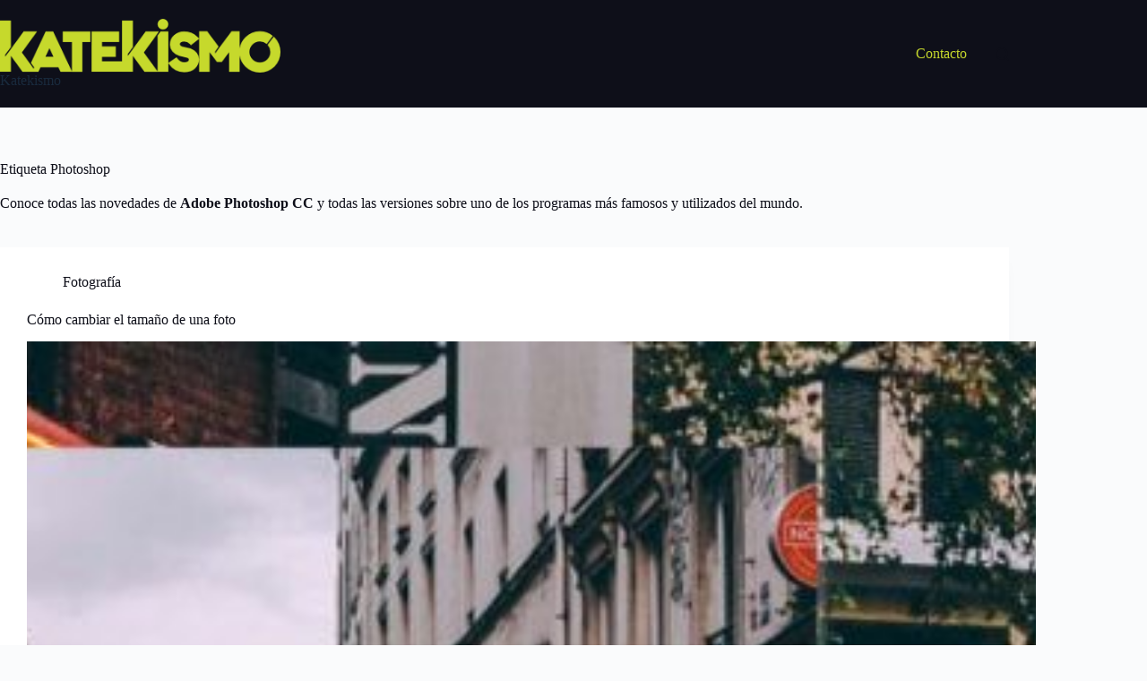

--- FILE ---
content_type: text/html; charset=UTF-8
request_url: https://katekismo.com/tag/photoshop/page/3
body_size: 25317
content:
<!doctype html><html lang="es" prefix="og: https://ogp.me/ns#"><head><meta charset="UTF-8"><meta name="viewport" content="width=device-width, initial-scale=1, maximum-scale=5, viewport-fit=cover"><link rel="profile" href="https://gmpg.org/xfn/11"><title>Photoshop Archives - Página 3 de 7</title><meta name="robots" content="follow, index, max-snippet:-1, max-video-preview:-1, max-image-preview:large"/><link rel="canonical" href="https://katekismo.com/tag/photoshop/page/3" /><link rel="prev" href="https://katekismo.com/tag/photoshop/page/2" /><link rel="next" href="https://katekismo.com/tag/photoshop/page/4" /><meta property="og:locale" content="es_ES" /><meta property="og:type" content="article" /><meta property="og:title" content="Photoshop Archives - Página 3 de 7" /><meta property="og:description" content="&lt;p&gt;Conoce todas las novedades de &lt;strong&gt;Adobe Photoshop CC &lt;/strong&gt;y todas las versiones sobre uno de los programas más famosos y utilizados del mundo.&lt;/p&gt;" /><meta property="og:url" content="https://katekismo.com/tag/photoshop/page/3" /><meta property="og:site_name" content="Katekismo" /><meta property="article:publisher" content="https://www.facebook.com/Katekismo-105015278083015" /><meta name="twitter:card" content="summary_large_image" /><meta name="twitter:title" content="Photoshop Archives - Página 3 de 7" /><meta name="twitter:description" content="&lt;p&gt;Conoce todas las novedades de &lt;strong&gt;Adobe Photoshop CC &lt;/strong&gt;y todas las versiones sobre uno de los programas más famosos y utilizados del mundo.&lt;/p&gt;" /><meta name="twitter:site" content="@katekismo" /> <script type="application/ld+json" class="rank-math-schema-pro">{"@context":"https://schema.org","@graph":[{"@type":"Place","@id":"https://katekismo.com/#place","address":{"@type":"PostalAddress","streetAddress":"Calle Francisco Alcaide, 25","addressLocality":"La Eliana","addressRegion":"Valencia","postalCode":"46183","addressCountry":"Espa\u00f1a"}},{"@type":"NewsMediaOrganization","@id":"https://katekismo.com/#organization","name":"Katekismo","url":"http://katekismo.com","sameAs":["https://www.facebook.com/Katekismo-105015278083015","https://twitter.com/katekismo"],"email":"redaccion@samuels180.sg-host.com","address":{"@type":"PostalAddress","streetAddress":"Calle Francisco Alcaide, 25","addressLocality":"La Eliana","addressRegion":"Valencia","postalCode":"46183","addressCountry":"Espa\u00f1a"},"logo":{"@type":"ImageObject","@id":"https://katekismo.com/#logo","url":"http://katekismo.com/wp-content/uploads/Katekismo-blog-tecno-300-e1667600877420.png","contentUrl":"http://katekismo.com/wp-content/uploads/Katekismo-blog-tecno-300-e1667600877420.png","caption":"Katekismo","inLanguage":"es","width":"292","height":"63"},"contactPoint":[{"@type":"ContactPoint","telephone":"34609761636","contactType":"customer support"}],"location":{"@id":"https://katekismo.com/#place"}},{"@type":"WebSite","@id":"https://katekismo.com/#website","url":"https://katekismo.com","name":"Katekismo","alternateName":"Katekismo","publisher":{"@id":"https://katekismo.com/#organization"},"inLanguage":"es"},{"@type":"BreadcrumbList","@id":"https://katekismo.com/tag/photoshop/page/3#breadcrumb","itemListElement":[{"@type":"ListItem","position":"1","item":{"@id":"https://katekismo.com/tag/photoshop","name":"Photoshop"}}]},{"@type":"CollectionPage","@id":"https://katekismo.com/tag/photoshop/page/3#webpage","url":"https://katekismo.com/tag/photoshop/page/3","name":"Photoshop Archives - P\u00e1gina 3 de 7","isPartOf":{"@id":"https://katekismo.com/#website"},"inLanguage":"es","breadcrumb":{"@id":"https://katekismo.com/tag/photoshop/page/3#breadcrumb"}}]}</script> <link rel='dns-prefetch' href='//www.googletagmanager.com' /><link rel='dns-prefetch' href='//pagead2.googlesyndication.com' /><link rel="alternate" type="application/rss+xml" title="Katekismo &raquo; Feed" href="https://katekismo.com/feed" /><link rel="alternate" type="application/rss+xml" title="Katekismo &raquo; Feed de los comentarios" href="https://katekismo.com/comments/feed" /><link rel="alternate" type="application/rss+xml" title="Katekismo &raquo; Etiqueta Photoshop del feed" href="https://katekismo.com/tag/photoshop/feed" /><style id='wp-img-auto-sizes-contain-inline-css'>img:is([sizes=auto i],[sizes^="auto," i]){contain-intrinsic-size:3000px 1500px}</style><link data-optimized="1" rel='stylesheet' id='blocksy-dynamic-global-css' href='https://katekismo.com/wp-content/litespeed/css/63770fb1c7f68466c116f63e8db7f6fb.css?ver=7f6fb' media='all' /><link data-optimized="1" rel='stylesheet' id='wp-block-library-css' href='https://katekismo.com/wp-content/litespeed/css/c7b88efdabb81c48a37a6504b953235f.css?ver=3235f' media='all' /><style id='global-styles-inline-css'>:root{--wp--preset--aspect-ratio--square:1;--wp--preset--aspect-ratio--4-3:4/3;--wp--preset--aspect-ratio--3-4:3/4;--wp--preset--aspect-ratio--3-2:3/2;--wp--preset--aspect-ratio--2-3:2/3;--wp--preset--aspect-ratio--16-9:16/9;--wp--preset--aspect-ratio--9-16:9/16;--wp--preset--color--black:#000000;--wp--preset--color--cyan-bluish-gray:#abb8c3;--wp--preset--color--white:#ffffff;--wp--preset--color--pale-pink:#f78da7;--wp--preset--color--vivid-red:#cf2e2e;--wp--preset--color--luminous-vivid-orange:#ff6900;--wp--preset--color--luminous-vivid-amber:#fcb900;--wp--preset--color--light-green-cyan:#7bdcb5;--wp--preset--color--vivid-green-cyan:#00d084;--wp--preset--color--pale-cyan-blue:#8ed1fc;--wp--preset--color--vivid-cyan-blue:#0693e3;--wp--preset--color--vivid-purple:#9b51e0;--wp--preset--color--palette-color-1:var(--theme-palette-color-1, #2872fa);--wp--preset--color--palette-color-2:var(--theme-palette-color-2, #1559ed);--wp--preset--color--palette-color-3:var(--theme-palette-color-3, #3A4F66);--wp--preset--color--palette-color-4:var(--theme-palette-color-4, #192a3d);--wp--preset--color--palette-color-5:var(--theme-palette-color-5, #e1e8ed);--wp--preset--color--palette-color-6:var(--theme-palette-color-6, #f2f5f7);--wp--preset--color--palette-color-7:var(--theme-palette-color-7, #FAFBFC);--wp--preset--color--palette-color-8:var(--theme-palette-color-8, #ffffff);--wp--preset--gradient--vivid-cyan-blue-to-vivid-purple:linear-gradient(135deg,rgb(6,147,227) 0%,rgb(155,81,224) 100%);--wp--preset--gradient--light-green-cyan-to-vivid-green-cyan:linear-gradient(135deg,rgb(122,220,180) 0%,rgb(0,208,130) 100%);--wp--preset--gradient--luminous-vivid-amber-to-luminous-vivid-orange:linear-gradient(135deg,rgb(252,185,0) 0%,rgb(255,105,0) 100%);--wp--preset--gradient--luminous-vivid-orange-to-vivid-red:linear-gradient(135deg,rgb(255,105,0) 0%,rgb(207,46,46) 100%);--wp--preset--gradient--very-light-gray-to-cyan-bluish-gray:linear-gradient(135deg,rgb(238,238,238) 0%,rgb(169,184,195) 100%);--wp--preset--gradient--cool-to-warm-spectrum:linear-gradient(135deg,rgb(74,234,220) 0%,rgb(151,120,209) 20%,rgb(207,42,186) 40%,rgb(238,44,130) 60%,rgb(251,105,98) 80%,rgb(254,248,76) 100%);--wp--preset--gradient--blush-light-purple:linear-gradient(135deg,rgb(255,206,236) 0%,rgb(152,150,240) 100%);--wp--preset--gradient--blush-bordeaux:linear-gradient(135deg,rgb(254,205,165) 0%,rgb(254,45,45) 50%,rgb(107,0,62) 100%);--wp--preset--gradient--luminous-dusk:linear-gradient(135deg,rgb(255,203,112) 0%,rgb(199,81,192) 50%,rgb(65,88,208) 100%);--wp--preset--gradient--pale-ocean:linear-gradient(135deg,rgb(255,245,203) 0%,rgb(182,227,212) 50%,rgb(51,167,181) 100%);--wp--preset--gradient--electric-grass:linear-gradient(135deg,rgb(202,248,128) 0%,rgb(113,206,126) 100%);--wp--preset--gradient--midnight:linear-gradient(135deg,rgb(2,3,129) 0%,rgb(40,116,252) 100%);--wp--preset--gradient--juicy-peach:linear-gradient(to right, #ffecd2 0%, #fcb69f 100%);--wp--preset--gradient--young-passion:linear-gradient(to right, #ff8177 0%, #ff867a 0%, #ff8c7f 21%, #f99185 52%, #cf556c 78%, #b12a5b 100%);--wp--preset--gradient--true-sunset:linear-gradient(to right, #fa709a 0%, #fee140 100%);--wp--preset--gradient--morpheus-den:linear-gradient(to top, #30cfd0 0%, #330867 100%);--wp--preset--gradient--plum-plate:linear-gradient(135deg, #667eea 0%, #764ba2 100%);--wp--preset--gradient--aqua-splash:linear-gradient(15deg, #13547a 0%, #80d0c7 100%);--wp--preset--gradient--love-kiss:linear-gradient(to top, #ff0844 0%, #ffb199 100%);--wp--preset--gradient--new-retrowave:linear-gradient(to top, #3b41c5 0%, #a981bb 49%, #ffc8a9 100%);--wp--preset--gradient--plum-bath:linear-gradient(to top, #cc208e 0%, #6713d2 100%);--wp--preset--gradient--high-flight:linear-gradient(to right, #0acffe 0%, #495aff 100%);--wp--preset--gradient--teen-party:linear-gradient(-225deg, #FF057C 0%, #8D0B93 50%, #321575 100%);--wp--preset--gradient--fabled-sunset:linear-gradient(-225deg, #231557 0%, #44107A 29%, #FF1361 67%, #FFF800 100%);--wp--preset--gradient--arielle-smile:radial-gradient(circle 248px at center, #16d9e3 0%, #30c7ec 47%, #46aef7 100%);--wp--preset--gradient--itmeo-branding:linear-gradient(180deg, #2af598 0%, #009efd 100%);--wp--preset--gradient--deep-blue:linear-gradient(to right, #6a11cb 0%, #2575fc 100%);--wp--preset--gradient--strong-bliss:linear-gradient(to right, #f78ca0 0%, #f9748f 19%, #fd868c 60%, #fe9a8b 100%);--wp--preset--gradient--sweet-period:linear-gradient(to top, #3f51b1 0%, #5a55ae 13%, #7b5fac 25%, #8f6aae 38%, #a86aa4 50%, #cc6b8e 62%, #f18271 75%, #f3a469 87%, #f7c978 100%);--wp--preset--gradient--purple-division:linear-gradient(to top, #7028e4 0%, #e5b2ca 100%);--wp--preset--gradient--cold-evening:linear-gradient(to top, #0c3483 0%, #a2b6df 100%, #6b8cce 100%, #a2b6df 100%);--wp--preset--gradient--mountain-rock:linear-gradient(to right, #868f96 0%, #596164 100%);--wp--preset--gradient--desert-hump:linear-gradient(to top, #c79081 0%, #dfa579 100%);--wp--preset--gradient--ethernal-constance:linear-gradient(to top, #09203f 0%, #537895 100%);--wp--preset--gradient--happy-memories:linear-gradient(-60deg, #ff5858 0%, #f09819 100%);--wp--preset--gradient--grown-early:linear-gradient(to top, #0ba360 0%, #3cba92 100%);--wp--preset--gradient--morning-salad:linear-gradient(-225deg, #B7F8DB 0%, #50A7C2 100%);--wp--preset--gradient--night-call:linear-gradient(-225deg, #AC32E4 0%, #7918F2 48%, #4801FF 100%);--wp--preset--gradient--mind-crawl:linear-gradient(-225deg, #473B7B 0%, #3584A7 51%, #30D2BE 100%);--wp--preset--gradient--angel-care:linear-gradient(-225deg, #FFE29F 0%, #FFA99F 48%, #FF719A 100%);--wp--preset--gradient--juicy-cake:linear-gradient(to top, #e14fad 0%, #f9d423 100%);--wp--preset--gradient--rich-metal:linear-gradient(to right, #d7d2cc 0%, #304352 100%);--wp--preset--gradient--mole-hall:linear-gradient(-20deg, #616161 0%, #9bc5c3 100%);--wp--preset--gradient--cloudy-knoxville:linear-gradient(120deg, #fdfbfb 0%, #ebedee 100%);--wp--preset--gradient--soft-grass:linear-gradient(to top, #c1dfc4 0%, #deecdd 100%);--wp--preset--gradient--saint-petersburg:linear-gradient(135deg, #f5f7fa 0%, #c3cfe2 100%);--wp--preset--gradient--everlasting-sky:linear-gradient(135deg, #fdfcfb 0%, #e2d1c3 100%);--wp--preset--gradient--kind-steel:linear-gradient(-20deg, #e9defa 0%, #fbfcdb 100%);--wp--preset--gradient--over-sun:linear-gradient(60deg, #abecd6 0%, #fbed96 100%);--wp--preset--gradient--premium-white:linear-gradient(to top, #d5d4d0 0%, #d5d4d0 1%, #eeeeec 31%, #efeeec 75%, #e9e9e7 100%);--wp--preset--gradient--clean-mirror:linear-gradient(45deg, #93a5cf 0%, #e4efe9 100%);--wp--preset--gradient--wild-apple:linear-gradient(to top, #d299c2 0%, #fef9d7 100%);--wp--preset--gradient--snow-again:linear-gradient(to top, #e6e9f0 0%, #eef1f5 100%);--wp--preset--gradient--confident-cloud:linear-gradient(to top, #dad4ec 0%, #dad4ec 1%, #f3e7e9 100%);--wp--preset--gradient--glass-water:linear-gradient(to top, #dfe9f3 0%, white 100%);--wp--preset--gradient--perfect-white:linear-gradient(-225deg, #E3FDF5 0%, #FFE6FA 100%);--wp--preset--font-size--small:13px;--wp--preset--font-size--medium:20px;--wp--preset--font-size--large:clamp(22px, 1.375rem + ((1vw - 3.2px) * 0.625), 30px);--wp--preset--font-size--x-large:clamp(30px, 1.875rem + ((1vw - 3.2px) * 1.563), 50px);--wp--preset--font-size--xx-large:clamp(45px, 2.813rem + ((1vw - 3.2px) * 2.734), 80px);--wp--preset--font-family--fira-code:Fira Code;--wp--preset--font-family--source-serif-4:Source Serif 4;--wp--preset--spacing--20:0.44rem;--wp--preset--spacing--30:0.67rem;--wp--preset--spacing--40:1rem;--wp--preset--spacing--50:1.5rem;--wp--preset--spacing--60:2.25rem;--wp--preset--spacing--70:3.38rem;--wp--preset--spacing--80:5.06rem;--wp--preset--shadow--natural:6px 6px 9px rgba(0, 0, 0, 0.2);--wp--preset--shadow--deep:12px 12px 50px rgba(0, 0, 0, 0.4);--wp--preset--shadow--sharp:6px 6px 0px rgba(0, 0, 0, 0.2);--wp--preset--shadow--outlined:6px 6px 0px -3px rgb(255, 255, 255), 6px 6px rgb(0, 0, 0);--wp--preset--shadow--crisp:6px 6px 0px rgb(0, 0, 0)}:root{--wp--style--global--content-size:var(--theme-block-max-width);--wp--style--global--wide-size:var(--theme-block-wide-max-width)}:where(body){margin:0}.wp-site-blocks>.alignleft{float:left;margin-right:2em}.wp-site-blocks>.alignright{float:right;margin-left:2em}.wp-site-blocks>.aligncenter{justify-content:center;margin-left:auto;margin-right:auto}:where(.wp-site-blocks)>*{margin-block-start:var(--theme-content-spacing);margin-block-end:0}:where(.wp-site-blocks)>:first-child{margin-block-start:0}:where(.wp-site-blocks)>:last-child{margin-block-end:0}:root{--wp--style--block-gap:var(--theme-content-spacing)}:root :where(.is-layout-flow)>:first-child{margin-block-start:0}:root :where(.is-layout-flow)>:last-child{margin-block-end:0}:root :where(.is-layout-flow)>*{margin-block-start:var(--theme-content-spacing);margin-block-end:0}:root :where(.is-layout-constrained)>:first-child{margin-block-start:0}:root :where(.is-layout-constrained)>:last-child{margin-block-end:0}:root :where(.is-layout-constrained)>*{margin-block-start:var(--theme-content-spacing);margin-block-end:0}:root :where(.is-layout-flex){gap:var(--theme-content-spacing)}:root :where(.is-layout-grid){gap:var(--theme-content-spacing)}.is-layout-flow>.alignleft{float:left;margin-inline-start:0;margin-inline-end:2em}.is-layout-flow>.alignright{float:right;margin-inline-start:2em;margin-inline-end:0}.is-layout-flow>.aligncenter{margin-left:auto!important;margin-right:auto!important}.is-layout-constrained>.alignleft{float:left;margin-inline-start:0;margin-inline-end:2em}.is-layout-constrained>.alignright{float:right;margin-inline-start:2em;margin-inline-end:0}.is-layout-constrained>.aligncenter{margin-left:auto!important;margin-right:auto!important}.is-layout-constrained>:where(:not(.alignleft):not(.alignright):not(.alignfull)){max-width:var(--wp--style--global--content-size);margin-left:auto!important;margin-right:auto!important}.is-layout-constrained>.alignwide{max-width:var(--wp--style--global--wide-size)}body .is-layout-flex{display:flex}.is-layout-flex{flex-wrap:wrap;align-items:center}.is-layout-flex>:is(*,div){margin:0}body .is-layout-grid{display:grid}.is-layout-grid>:is(*,div){margin:0}body{padding-top:0;padding-right:0;padding-bottom:0;padding-left:0}:root :where(.wp-element-button,.wp-block-button__link){font-style:inherit;font-weight:inherit;letter-spacing:inherit;text-transform:inherit}.has-black-color{color:var(--wp--preset--color--black)!important}.has-cyan-bluish-gray-color{color:var(--wp--preset--color--cyan-bluish-gray)!important}.has-white-color{color:var(--wp--preset--color--white)!important}.has-pale-pink-color{color:var(--wp--preset--color--pale-pink)!important}.has-vivid-red-color{color:var(--wp--preset--color--vivid-red)!important}.has-luminous-vivid-orange-color{color:var(--wp--preset--color--luminous-vivid-orange)!important}.has-luminous-vivid-amber-color{color:var(--wp--preset--color--luminous-vivid-amber)!important}.has-light-green-cyan-color{color:var(--wp--preset--color--light-green-cyan)!important}.has-vivid-green-cyan-color{color:var(--wp--preset--color--vivid-green-cyan)!important}.has-pale-cyan-blue-color{color:var(--wp--preset--color--pale-cyan-blue)!important}.has-vivid-cyan-blue-color{color:var(--wp--preset--color--vivid-cyan-blue)!important}.has-vivid-purple-color{color:var(--wp--preset--color--vivid-purple)!important}.has-palette-color-1-color{color:var(--wp--preset--color--palette-color-1)!important}.has-palette-color-2-color{color:var(--wp--preset--color--palette-color-2)!important}.has-palette-color-3-color{color:var(--wp--preset--color--palette-color-3)!important}.has-palette-color-4-color{color:var(--wp--preset--color--palette-color-4)!important}.has-palette-color-5-color{color:var(--wp--preset--color--palette-color-5)!important}.has-palette-color-6-color{color:var(--wp--preset--color--palette-color-6)!important}.has-palette-color-7-color{color:var(--wp--preset--color--palette-color-7)!important}.has-palette-color-8-color{color:var(--wp--preset--color--palette-color-8)!important}.has-black-background-color{background-color:var(--wp--preset--color--black)!important}.has-cyan-bluish-gray-background-color{background-color:var(--wp--preset--color--cyan-bluish-gray)!important}.has-white-background-color{background-color:var(--wp--preset--color--white)!important}.has-pale-pink-background-color{background-color:var(--wp--preset--color--pale-pink)!important}.has-vivid-red-background-color{background-color:var(--wp--preset--color--vivid-red)!important}.has-luminous-vivid-orange-background-color{background-color:var(--wp--preset--color--luminous-vivid-orange)!important}.has-luminous-vivid-amber-background-color{background-color:var(--wp--preset--color--luminous-vivid-amber)!important}.has-light-green-cyan-background-color{background-color:var(--wp--preset--color--light-green-cyan)!important}.has-vivid-green-cyan-background-color{background-color:var(--wp--preset--color--vivid-green-cyan)!important}.has-pale-cyan-blue-background-color{background-color:var(--wp--preset--color--pale-cyan-blue)!important}.has-vivid-cyan-blue-background-color{background-color:var(--wp--preset--color--vivid-cyan-blue)!important}.has-vivid-purple-background-color{background-color:var(--wp--preset--color--vivid-purple)!important}.has-palette-color-1-background-color{background-color:var(--wp--preset--color--palette-color-1)!important}.has-palette-color-2-background-color{background-color:var(--wp--preset--color--palette-color-2)!important}.has-palette-color-3-background-color{background-color:var(--wp--preset--color--palette-color-3)!important}.has-palette-color-4-background-color{background-color:var(--wp--preset--color--palette-color-4)!important}.has-palette-color-5-background-color{background-color:var(--wp--preset--color--palette-color-5)!important}.has-palette-color-6-background-color{background-color:var(--wp--preset--color--palette-color-6)!important}.has-palette-color-7-background-color{background-color:var(--wp--preset--color--palette-color-7)!important}.has-palette-color-8-background-color{background-color:var(--wp--preset--color--palette-color-8)!important}.has-black-border-color{border-color:var(--wp--preset--color--black)!important}.has-cyan-bluish-gray-border-color{border-color:var(--wp--preset--color--cyan-bluish-gray)!important}.has-white-border-color{border-color:var(--wp--preset--color--white)!important}.has-pale-pink-border-color{border-color:var(--wp--preset--color--pale-pink)!important}.has-vivid-red-border-color{border-color:var(--wp--preset--color--vivid-red)!important}.has-luminous-vivid-orange-border-color{border-color:var(--wp--preset--color--luminous-vivid-orange)!important}.has-luminous-vivid-amber-border-color{border-color:var(--wp--preset--color--luminous-vivid-amber)!important}.has-light-green-cyan-border-color{border-color:var(--wp--preset--color--light-green-cyan)!important}.has-vivid-green-cyan-border-color{border-color:var(--wp--preset--color--vivid-green-cyan)!important}.has-pale-cyan-blue-border-color{border-color:var(--wp--preset--color--pale-cyan-blue)!important}.has-vivid-cyan-blue-border-color{border-color:var(--wp--preset--color--vivid-cyan-blue)!important}.has-vivid-purple-border-color{border-color:var(--wp--preset--color--vivid-purple)!important}.has-palette-color-1-border-color{border-color:var(--wp--preset--color--palette-color-1)!important}.has-palette-color-2-border-color{border-color:var(--wp--preset--color--palette-color-2)!important}.has-palette-color-3-border-color{border-color:var(--wp--preset--color--palette-color-3)!important}.has-palette-color-4-border-color{border-color:var(--wp--preset--color--palette-color-4)!important}.has-palette-color-5-border-color{border-color:var(--wp--preset--color--palette-color-5)!important}.has-palette-color-6-border-color{border-color:var(--wp--preset--color--palette-color-6)!important}.has-palette-color-7-border-color{border-color:var(--wp--preset--color--palette-color-7)!important}.has-palette-color-8-border-color{border-color:var(--wp--preset--color--palette-color-8)!important}.has-vivid-cyan-blue-to-vivid-purple-gradient-background{background:var(--wp--preset--gradient--vivid-cyan-blue-to-vivid-purple)!important}.has-light-green-cyan-to-vivid-green-cyan-gradient-background{background:var(--wp--preset--gradient--light-green-cyan-to-vivid-green-cyan)!important}.has-luminous-vivid-amber-to-luminous-vivid-orange-gradient-background{background:var(--wp--preset--gradient--luminous-vivid-amber-to-luminous-vivid-orange)!important}.has-luminous-vivid-orange-to-vivid-red-gradient-background{background:var(--wp--preset--gradient--luminous-vivid-orange-to-vivid-red)!important}.has-very-light-gray-to-cyan-bluish-gray-gradient-background{background:var(--wp--preset--gradient--very-light-gray-to-cyan-bluish-gray)!important}.has-cool-to-warm-spectrum-gradient-background{background:var(--wp--preset--gradient--cool-to-warm-spectrum)!important}.has-blush-light-purple-gradient-background{background:var(--wp--preset--gradient--blush-light-purple)!important}.has-blush-bordeaux-gradient-background{background:var(--wp--preset--gradient--blush-bordeaux)!important}.has-luminous-dusk-gradient-background{background:var(--wp--preset--gradient--luminous-dusk)!important}.has-pale-ocean-gradient-background{background:var(--wp--preset--gradient--pale-ocean)!important}.has-electric-grass-gradient-background{background:var(--wp--preset--gradient--electric-grass)!important}.has-midnight-gradient-background{background:var(--wp--preset--gradient--midnight)!important}.has-juicy-peach-gradient-background{background:var(--wp--preset--gradient--juicy-peach)!important}.has-young-passion-gradient-background{background:var(--wp--preset--gradient--young-passion)!important}.has-true-sunset-gradient-background{background:var(--wp--preset--gradient--true-sunset)!important}.has-morpheus-den-gradient-background{background:var(--wp--preset--gradient--morpheus-den)!important}.has-plum-plate-gradient-background{background:var(--wp--preset--gradient--plum-plate)!important}.has-aqua-splash-gradient-background{background:var(--wp--preset--gradient--aqua-splash)!important}.has-love-kiss-gradient-background{background:var(--wp--preset--gradient--love-kiss)!important}.has-new-retrowave-gradient-background{background:var(--wp--preset--gradient--new-retrowave)!important}.has-plum-bath-gradient-background{background:var(--wp--preset--gradient--plum-bath)!important}.has-high-flight-gradient-background{background:var(--wp--preset--gradient--high-flight)!important}.has-teen-party-gradient-background{background:var(--wp--preset--gradient--teen-party)!important}.has-fabled-sunset-gradient-background{background:var(--wp--preset--gradient--fabled-sunset)!important}.has-arielle-smile-gradient-background{background:var(--wp--preset--gradient--arielle-smile)!important}.has-itmeo-branding-gradient-background{background:var(--wp--preset--gradient--itmeo-branding)!important}.has-deep-blue-gradient-background{background:var(--wp--preset--gradient--deep-blue)!important}.has-strong-bliss-gradient-background{background:var(--wp--preset--gradient--strong-bliss)!important}.has-sweet-period-gradient-background{background:var(--wp--preset--gradient--sweet-period)!important}.has-purple-division-gradient-background{background:var(--wp--preset--gradient--purple-division)!important}.has-cold-evening-gradient-background{background:var(--wp--preset--gradient--cold-evening)!important}.has-mountain-rock-gradient-background{background:var(--wp--preset--gradient--mountain-rock)!important}.has-desert-hump-gradient-background{background:var(--wp--preset--gradient--desert-hump)!important}.has-ethernal-constance-gradient-background{background:var(--wp--preset--gradient--ethernal-constance)!important}.has-happy-memories-gradient-background{background:var(--wp--preset--gradient--happy-memories)!important}.has-grown-early-gradient-background{background:var(--wp--preset--gradient--grown-early)!important}.has-morning-salad-gradient-background{background:var(--wp--preset--gradient--morning-salad)!important}.has-night-call-gradient-background{background:var(--wp--preset--gradient--night-call)!important}.has-mind-crawl-gradient-background{background:var(--wp--preset--gradient--mind-crawl)!important}.has-angel-care-gradient-background{background:var(--wp--preset--gradient--angel-care)!important}.has-juicy-cake-gradient-background{background:var(--wp--preset--gradient--juicy-cake)!important}.has-rich-metal-gradient-background{background:var(--wp--preset--gradient--rich-metal)!important}.has-mole-hall-gradient-background{background:var(--wp--preset--gradient--mole-hall)!important}.has-cloudy-knoxville-gradient-background{background:var(--wp--preset--gradient--cloudy-knoxville)!important}.has-soft-grass-gradient-background{background:var(--wp--preset--gradient--soft-grass)!important}.has-saint-petersburg-gradient-background{background:var(--wp--preset--gradient--saint-petersburg)!important}.has-everlasting-sky-gradient-background{background:var(--wp--preset--gradient--everlasting-sky)!important}.has-kind-steel-gradient-background{background:var(--wp--preset--gradient--kind-steel)!important}.has-over-sun-gradient-background{background:var(--wp--preset--gradient--over-sun)!important}.has-premium-white-gradient-background{background:var(--wp--preset--gradient--premium-white)!important}.has-clean-mirror-gradient-background{background:var(--wp--preset--gradient--clean-mirror)!important}.has-wild-apple-gradient-background{background:var(--wp--preset--gradient--wild-apple)!important}.has-snow-again-gradient-background{background:var(--wp--preset--gradient--snow-again)!important}.has-confident-cloud-gradient-background{background:var(--wp--preset--gradient--confident-cloud)!important}.has-glass-water-gradient-background{background:var(--wp--preset--gradient--glass-water)!important}.has-perfect-white-gradient-background{background:var(--wp--preset--gradient--perfect-white)!important}.has-small-font-size{font-size:var(--wp--preset--font-size--small)!important}.has-medium-font-size{font-size:var(--wp--preset--font-size--medium)!important}.has-large-font-size{font-size:var(--wp--preset--font-size--large)!important}.has-x-large-font-size{font-size:var(--wp--preset--font-size--x-large)!important}.has-xx-large-font-size{font-size:var(--wp--preset--font-size--xx-large)!important}.has-fira-code-font-family{font-family:var(--wp--preset--font-family--fira-code)!important}.has-source-serif-4-font-family{font-family:var(--wp--preset--font-family--source-serif-4)!important}</style><link data-optimized="1" rel='stylesheet' id='ct-main-styles-css' href='https://katekismo.com/wp-content/litespeed/css/f543a6b9d1ce97d10dc140834fab4d14.css?ver=b4d14' media='all' /><link data-optimized="1" rel='stylesheet' id='ct-page-title-styles-css' href='https://katekismo.com/wp-content/litespeed/css/230301347720e12194d395d75f23382d.css?ver=3382d' media='all' /><link data-optimized="1" rel='stylesheet' id='ct-wpforms-styles-css' href='https://katekismo.com/wp-content/litespeed/css/05e0cb9c5b09f92ea50675edf6c382c4.css?ver=382c4' media='all' /><link data-optimized="1" rel='stylesheet' id='blocksy-ext-trending-styles-css' href='https://katekismo.com/wp-content/litespeed/css/976eb7ea3fbf5c02a2bbf153f719303c.css?ver=9303c' media='all' /><link data-optimized="1" rel='stylesheet' id='blocksy-ext-mega-menu-styles-css' href='https://katekismo.com/wp-content/litespeed/css/136f90a030855ab3688be502b23343bb.css?ver=343bb' media='all' /><link data-optimized="1" rel='stylesheet' id='blocksy-ext-post-types-extra-styles-css' href='https://katekismo.com/wp-content/litespeed/css/a79340af828a24716e4a9c80d712b770.css?ver=2b770' media='all' /> <script src="https://www.googletagmanager.com/gtag/js?id=G-GZC3R3BYCW" id="google_gtagjs-js" async></script> <script id="google_gtagjs-js-after">window.dataLayer = window.dataLayer || [];function gtag(){dataLayer.push(arguments);}
gtag("set","linker",{"domains":["katekismo.com"]});
gtag("js", new Date());
gtag("set", "developer_id.dZTNiMT", true);
gtag("config", "G-GZC3R3BYCW");
 window._googlesitekit = window._googlesitekit || {}; window._googlesitekit.throttledEvents = []; window._googlesitekit.gtagEvent = (name, data) => { var key = JSON.stringify( { name, data } ); if ( !! window._googlesitekit.throttledEvents[ key ] ) { return; } window._googlesitekit.throttledEvents[ key ] = true; setTimeout( () => { delete window._googlesitekit.throttledEvents[ key ]; }, 5 ); gtag( "event", name, { ...data, event_source: "site-kit" } ); }; 
//# sourceURL=google_gtagjs-js-after</script> <link rel="https://api.w.org/" href="https://katekismo.com/wp-json/" /><link rel="alternate" title="JSON" type="application/json" href="https://katekismo.com/wp-json/wp/v2/tags/101" /><link rel="EditURI" type="application/rsd+xml" title="RSD" href="https://katekismo.com/xmlrpc.php?rsd" /><meta name="generator" content="WordPress 6.9" /><meta name="generator" content="Site Kit by Google 1.171.0" /> <script>(function(){window.onpageshow=function(event){if(typeof window.wpforms!=='undefined'&&event.persisted){window.location.reload()}}}())</script> <noscript><link rel='stylesheet' href='https://katekismo.com/wp-content/themes/blocksy/static/bundle/no-scripts.min.css' type='text/css'></noscript><meta name="google-adsense-platform-account" content="ca-host-pub-2644536267352236"><meta name="google-adsense-platform-domain" content="sitekit.withgoogle.com">
 <script async src="https://pagead2.googlesyndication.com/pagead/js/adsbygoogle.js?client=ca-pub-6635188998558034"
     crossorigin="anonymous"></script>  <script async src="https://pagead2.googlesyndication.com/pagead/js/adsbygoogle.js?client=ca-pub-6635188998558034&amp;host=ca-host-pub-2644536267352236" crossorigin="anonymous"></script> <link rel="icon" href="https://katekismo.com/wp-content/uploads/2020/10/cropped-Favicon-katekismo.png" sizes="32x32" /><link rel="icon" href="https://katekismo.com/wp-content/uploads/2020/10/cropped-Favicon-katekismo.png" sizes="192x192" /><link rel="apple-touch-icon" href="https://katekismo.com/wp-content/uploads/2020/10/cropped-Favicon-katekismo.png" /><meta name="msapplication-TileImage" content="https://katekismo.com/wp-content/uploads/2020/10/cropped-Favicon-katekismo.png" /></head><body class="archive paged tag tag-photoshop tag-101 wp-custom-logo wp-embed-responsive paged-3 tag-paged-3 wp-theme-blocksy" data-link="type-2" data-prefix="categories" data-header="type-1" data-footer="type-1"><a class="skip-link screen-reader-text" href="#main">Saltar al contenido</a><div class="ct-drawer-canvas" data-location="start"><div id="search-modal" class="ct-panel" data-behaviour="modal" role="dialog" aria-label="Búsqueda en ventana emergente" inert><div class="ct-panel-actions">
<button class="ct-toggle-close" data-type="type-1" aria-label="Cerrar la ventana modal de búsqueda">
<svg class="ct-icon" width="12" height="12" viewBox="0 0 15 15"><path d="M1 15a1 1 0 01-.71-.29 1 1 0 010-1.41l5.8-5.8-5.8-5.8A1 1 0 011.7.29l5.8 5.8 5.8-5.8a1 1 0 011.41 1.41l-5.8 5.8 5.8 5.8a1 1 0 01-1.41 1.41l-5.8-5.8-5.8 5.8A1 1 0 011 15z"/></svg>				</button></div><div class="ct-panel-content"><form role="search" method="get" class="ct-search-form"  action="https://katekismo.com/" aria-haspopup="listbox" data-live-results="thumbs"><input
type="search" class="modal-field"		placeholder="Buscar"
value=""
name="s"
autocomplete="off"
title="Buscar..."
aria-label="Buscar..."
><div class="ct-search-form-controls">
<button type="submit" class="wp-element-button" data-button="icon" aria-label="Botón de búsqueda">
<svg class="ct-icon ct-search-button-content" aria-hidden="true" width="15" height="15" viewBox="0 0 15 15"><path d="M14.8,13.7L12,11c0.9-1.2,1.5-2.6,1.5-4.2c0-3.7-3-6.8-6.8-6.8S0,3,0,6.8s3,6.8,6.8,6.8c1.6,0,3.1-0.6,4.2-1.5l2.8,2.8c0.1,0.1,0.3,0.2,0.5,0.2s0.4-0.1,0.5-0.2C15.1,14.5,15.1,14,14.8,13.7z M1.5,6.8c0-2.9,2.4-5.2,5.2-5.2S12,3.9,12,6.8S9.6,12,6.8,12S1.5,9.6,1.5,6.8z"/></svg>
<span class="ct-ajax-loader">
<svg viewBox="0 0 24 24">
<circle cx="12" cy="12" r="10" opacity="0.2" fill="none" stroke="currentColor" stroke-miterlimit="10" stroke-width="2"/><path d="m12,2c5.52,0,10,4.48,10,10" fill="none" stroke="currentColor" stroke-linecap="round" stroke-miterlimit="10" stroke-width="2">
<animateTransform
attributeName="transform"
attributeType="XML"
type="rotate"
dur="0.6s"
from="0 12 12"
to="360 12 12"
repeatCount="indefinite"
/>
</path>
</svg>
</span>
</button>
<input type="hidden" name="ct_post_type" value="post:page"><input type="hidden" value="1e0c7f5b35" class="ct-live-results-nonce"></div><div class="screen-reader-text" aria-live="polite" role="status">
Sin resultados</div></form></div></div><div id="offcanvas" class="ct-panel ct-header" data-behaviour="right-side" role="dialog" aria-label="Panel fuera del lienzo emergente" inert=""><div class="ct-panel-inner"><div class="ct-panel-actions">
<button class="ct-toggle-close" data-type="type-1" aria-label="Cerrar el cajón">
<svg class="ct-icon" width="12" height="12" viewBox="0 0 15 15"><path d="M1 15a1 1 0 01-.71-.29 1 1 0 010-1.41l5.8-5.8-5.8-5.8A1 1 0 011.7.29l5.8 5.8 5.8-5.8a1 1 0 011.41 1.41l-5.8 5.8 5.8 5.8a1 1 0 01-1.41 1.41l-5.8-5.8-5.8 5.8A1 1 0 011 15z"/></svg>
</button></div><div class="ct-panel-content" data-device="desktop"><div class="ct-panel-content-inner"></div></div><div class="ct-panel-content" data-device="mobile"><div class="ct-panel-content-inner"><nav
class="mobile-menu menu-container"
data-id="mobile-menu" data-interaction="click" data-toggle-type="type-1" data-submenu-dots="yes"	aria-label="INICIO"><ul id="menu-inicio" class=""><li id="menu-item-42985" class="menu-item menu-item-type-taxonomy menu-item-object-category menu-item-42985"><a href="https://katekismo.com/software" class="ct-menu-link">Software</a></li><li id="menu-item-42981" class="menu-item menu-item-type-taxonomy menu-item-object-category menu-item-42981"><a href="https://katekismo.com/hardware" class="ct-menu-link">Hardware</a></li><li id="menu-item-42979" class="menu-item menu-item-type-taxonomy menu-item-object-category menu-item-42979"><a href="https://katekismo.com/diseno" class="ct-menu-link">Diseño</a></li><li id="menu-item-42977" class="menu-item menu-item-type-taxonomy menu-item-object-category menu-item-42977"><a href="https://katekismo.com/aplicaciones" class="ct-menu-link">Aplicaciones</a></li><li id="menu-item-42983" class="menu-item menu-item-type-taxonomy menu-item-object-category menu-item-42983"><a href="https://katekismo.com/programacion" class="ct-menu-link">Programación</a></li><li id="menu-item-42978" class="menu-item menu-item-type-taxonomy menu-item-object-category menu-item-42978"><a href="https://katekismo.com/creatividad" class="ct-menu-link">Creatividad</a></li><li id="menu-item-42980" class="menu-item menu-item-type-taxonomy menu-item-object-category menu-item-42980"><a href="https://katekismo.com/fotografia" class="ct-menu-link">Fotografía</a></li><li id="menu-item-42982" class="menu-item menu-item-type-taxonomy menu-item-object-category menu-item-42982"><a href="https://katekismo.com/marketing" class="ct-menu-link">Marketing</a></li><li id="menu-item-42984" class="menu-item menu-item-type-taxonomy menu-item-object-category menu-item-42984"><a href="https://katekismo.com/redes-sociales" class="ct-menu-link">Redes Sociales</a></li><li id="menu-item-44716" class="menu-item menu-item-type-taxonomy menu-item-object-post_tag menu-item-44716"><a href="https://katekismo.com/tag/windows" class="ct-menu-link">Windows</a></li><li id="menu-item-44715" class="menu-item menu-item-type-taxonomy menu-item-object-post_tag menu-item-44715"><a href="https://katekismo.com/tag/wordpress" class="ct-menu-link">WordPress</a></li><li id="menu-item-44714" class="menu-item menu-item-type-taxonomy menu-item-object-post_tag current-menu-item menu-item-44714"><a href="https://katekismo.com/tag/photoshop" aria-current="page" class="ct-menu-link">Photoshop</a></li><li id="menu-item-44713" class="menu-item menu-item-type-taxonomy menu-item-object-post_tag menu-item-44713"><a href="https://katekismo.com/tag/android" class="ct-menu-link">Android</a></li><li id="menu-item-44717" class="menu-item menu-item-type-taxonomy menu-item-object-post_tag menu-item-44717"><a href="https://katekismo.com/tag/camaras" class="ct-menu-link">Cámaras</a></li><li id="menu-item-44718" class="menu-item menu-item-type-taxonomy menu-item-object-post_tag menu-item-44718"><a href="https://katekismo.com/tag/macos" class="ct-menu-link">MacOS</a></li><li id="menu-item-44720" class="menu-item menu-item-type-taxonomy menu-item-object-post_tag menu-item-44720"><a href="https://katekismo.com/tag/ios" class="ct-menu-link">ios</a></li><li id="menu-item-44719" class="menu-item menu-item-type-taxonomy menu-item-object-post_tag menu-item-44719"><a href="https://katekismo.com/tag/ordenadores" class="ct-menu-link">Ordenadores</a></li><li id="menu-item-44721" class="menu-item menu-item-type-taxonomy menu-item-object-post_tag menu-item-44721"><a href="https://katekismo.com/tag/accesorios" class="ct-menu-link">Accesorios</a></li><li id="menu-item-44722" class="menu-item menu-item-type-taxonomy menu-item-object-post_tag menu-item-44722"><a href="https://katekismo.com/tag/seo" class="ct-menu-link">SEO</a></li><li id="menu-item-44726" class="menu-item menu-item-type-taxonomy menu-item-object-post_tag menu-item-44726"><a href="https://katekismo.com/tag/linux" class="ct-menu-link">Linux</a></li></ul></nav></div></div></div></div></div><div id="main-container"><header id="header" class="ct-header" data-id="type-1" itemscope="" itemtype="https://schema.org/WPHeader"><div data-device="desktop"><div data-row="middle" data-column-set="2"><div class="ct-container"><div data-column="start" data-placements="1"><div data-items="primary"><div	class="site-branding"
data-id="logo"	data-logo="top"	itemscope="itemscope" itemtype="https://schema.org/Organization"><a href="https://katekismo.com/" class="site-logo-container" rel="home" itemprop="url" ><img data-lazyloaded="1" src="[data-uri]" width="350" height="67" data-src="https://katekismo.com/wp-content/uploads/Katekismo-logo.png" class="default-logo" alt="Katekismo" decoding="async" /></a><div class="site-title-container">
<span class="site-title " itemprop="name"><a href="https://katekismo.com/" rel="home" itemprop="url">Katekismo</a></span></div></div></div></div><div data-column="end" data-placements="1"><div data-items="primary"><nav
id="header-menu-1"
class="header-menu-1 menu-container"
data-id="menu" data-interaction="hover"	data-menu="type-1"
data-dropdown="type-1:simple"		data-responsive="no"	itemscope="" itemtype="https://schema.org/SiteNavigationElement"	aria-label="Superior"><ul id="menu-superior" class="menu"><li id="menu-item-44349" class="menu-item menu-item-type-post_type menu-item-object-page menu-item-44349"><a href="https://katekismo.com/contacto" class="ct-menu-link">Contacto</a></li></ul></nav><button
class="ct-header-search ct-toggle "
data-toggle-panel="#search-modal"
aria-controls="search-modal"
aria-label="Buscar"
data-label="left"
data-id="search"><span class="ct-label ct-hidden-sm ct-hidden-md ct-hidden-lg" aria-hidden="true">Buscar</span><svg class="ct-icon" aria-hidden="true" width="15" height="15" viewBox="0 0 15 15"><path d="M14.8,13.7L12,11c0.9-1.2,1.5-2.6,1.5-4.2c0-3.7-3-6.8-6.8-6.8S0,3,0,6.8s3,6.8,6.8,6.8c1.6,0,3.1-0.6,4.2-1.5l2.8,2.8c0.1,0.1,0.3,0.2,0.5,0.2s0.4-0.1,0.5-0.2C15.1,14.5,15.1,14,14.8,13.7z M1.5,6.8c0-2.9,2.4-5.2,5.2-5.2S12,3.9,12,6.8S9.6,12,6.8,12S1.5,9.6,1.5,6.8z"/></svg></button></div></div></div></div></div><div data-device="mobile"><div data-row="middle" data-column-set="2"><div class="ct-container"><div data-column="start" data-placements="1"><div data-items="primary"><div	class="site-branding"
data-id="logo"	data-logo="top"	><a href="https://katekismo.com/" class="site-logo-container" rel="home" itemprop="url" ><img data-lazyloaded="1" src="[data-uri]" width="350" height="67" data-src="https://katekismo.com/wp-content/uploads/Katekismo-logo.png" class="default-logo" alt="Katekismo" decoding="async" /></a><div class="site-title-container">
<span class="site-title "><a href="https://katekismo.com/" rel="home" >Katekismo</a></span></div></div></div></div><div data-column="end" data-placements="1"><div data-items="primary">
<button
class="ct-header-trigger ct-toggle "
data-toggle-panel="#offcanvas"
aria-controls="offcanvas"
data-design="simple"
data-label="right"
aria-label="Menú"
data-id="trigger"><span class="ct-label ct-hidden-sm ct-hidden-md ct-hidden-lg" aria-hidden="true">Menú</span><svg class="ct-icon" width="18" height="14" viewBox="0 0 18 14" data-type="type-1" aria-hidden="true">
<rect y="0.00" width="18" height="1.7" rx="1"/>
<rect y="6.15" width="18" height="1.7" rx="1"/>
<rect y="12.3" width="18" height="1.7" rx="1"/>
</svg></button></div></div></div></div></div></header><main id="main" class="site-main hfeed" itemscope="itemscope" itemtype="https://schema.org/CreativeWork"><div class="ct-container"  data-vertical-spacing="top:bottom"><section ><div class="hero-section is-width-constrained" data-type="type-1"><header class="entry-header"><h1 class="page-title" itemprop="headline"><span class="ct-title-label">Etiqueta</span> Photoshop</h1><div class="page-description ct-hidden-sm"><p>Conoce todas las novedades de <strong>Adobe Photoshop CC </strong>y todas las versiones sobre uno de los programas más famosos y utilizados del mundo.</p></div></header></div><div class="entries" data-archive="default" data-layout="grid" data-cards="boxed"><article class="entry-card card-content post-16852 post type-post status-publish format-standard has-post-thumbnail hentry category-fotografia tag-photoshop" ><ul class="entry-meta" data-type="simple:slash" data-id="meta_1" ><li class="meta-categories" data-type="simple"><a href="https://katekismo.com/fotografia" rel="tag" class="ct-term-874">Fotografía</a></li></ul><h2 class="entry-title"><a href="https://katekismo.com/como-cambiar-el-tamano-de-una-imagen" rel="bookmark">Cómo cambiar el tamaño de una foto</a></h2><a class="ct-media-container boundless-image" href="https://katekismo.com/como-cambiar-el-tamano-de-una-imagen" aria-label="Cómo cambiar el tamaño de una foto"><img data-lazyloaded="1" src="[data-uri]" width="768" height="341" data-src="https://katekismo.com/wp-content/uploads/2015/01/Ampliar-tamano-fotos-768x341.jpg" class="attachment-medium_large size-medium_large wp-post-image" alt="Ampliar tamano fotos" loading="lazy" decoding="async" data-srcset="https://katekismo.com/wp-content/uploads/2015/01/Ampliar-tamano-fotos-768x341.jpg 768w, https://katekismo.com/wp-content/uploads/2015/01/Ampliar-tamano-fotos.jpg 900w" data-sizes="auto, (max-width: 768px) 100vw, 768px" itemprop="image" style="aspect-ratio: 4/3;" title="Cómo cambiar el tamaño de una foto 1"></a><div class="entry-excerpt"><p>Seguro que en más de una ocasión has querido cambiar el tamaño de una imagen y no has sabido cómo realizar la tarea. En realidad con cualquier editor fotográfico o programa de diseño gráfico se puede cambiar el tamaño de…</p></div><ul class="entry-meta" data-type="simple:slash" data-id="meta_2" ><li class="meta-author" itemprop="author" itemscope="" itemtype="https://schema.org/Person"><a class="ct-meta-element-author" href="https://katekismo.com/autor/susan-urban" title="Entradas de Susan Urban" rel="author" itemprop="url"><span itemprop="name">Susan Urban</span></a></li><li class="meta-date" itemprop="datePublished"><time class="ct-meta-element-date" datetime="2018-01-04T14:05:06+01:00">4 enero, 2018</time></li></ul></article><article class="entry-card card-content post-8946 post type-post status-publish format-standard has-post-thumbnail hentry category-diseno tag-photoshop" ><ul class="entry-meta" data-type="simple:slash" data-id="meta_1" ><li class="meta-categories" data-type="simple"><a href="https://katekismo.com/diseno" rel="tag" class="ct-term-2658">Diseño</a></li></ul><h2 class="entry-title"><a href="https://katekismo.com/crear-efecto-vintage-photoshop" rel="bookmark">Cómo aplicar el efecto vintage en Photoshop</a></h2><a class="ct-media-container boundless-image" href="https://katekismo.com/crear-efecto-vintage-photoshop" aria-label="Cómo aplicar el efecto vintage en Photoshop"><img data-lazyloaded="1" src="[data-uri]" width="768" height="341" data-src="https://katekismo.com/wp-content/uploads/2013/12/efecto-vintage-768x341.jpg" class="attachment-medium_large size-medium_large wp-post-image" alt="efecto vintage" loading="lazy" decoding="async" data-srcset="https://katekismo.com/wp-content/uploads/2013/12/efecto-vintage-768x341.jpg 768w, https://katekismo.com/wp-content/uploads/2013/12/efecto-vintage-150x67.jpg 150w, https://katekismo.com/wp-content/uploads/2013/12/efecto-vintage-300x133.jpg 300w, https://katekismo.com/wp-content/uploads/2013/12/efecto-vintage-696x309.jpg 696w, https://katekismo.com/wp-content/uploads/2013/12/efecto-vintage.jpg 900w" data-sizes="auto, (max-width: 768px) 100vw, 768px" itemprop="image" style="aspect-ratio: 4/3;" title="Cómo aplicar el efecto vintage en Photoshop 2"></a><div class="entry-excerpt"><p>Existen muchos efectos para fotos que se pueden crear utilizando Photoshop, sin embargo el efecto vintage o de época sin duda es uno de los más populares. Hoy precisamente vamos a explicar cómo crear un efecto vintage con Photoshop. Simplemente con realizar…</p></div><ul class="entry-meta" data-type="simple:slash" data-id="meta_2" ><li class="meta-author" itemprop="author" itemscope="" itemtype="https://schema.org/Person"><a class="ct-meta-element-author" href="https://katekismo.com/autor/susan-urban" title="Entradas de Susan Urban" rel="author" itemprop="url"><span itemprop="name">Susan Urban</span></a></li><li class="meta-date" itemprop="datePublished"><time class="ct-meta-element-date" datetime="2017-12-26T10:05:08+01:00">26 diciembre, 2017</time></li></ul></article><article class="entry-card card-content post-15331 post type-post status-publish format-standard has-post-thumbnail hentry category-diseno tag-photoshop" ><ul class="entry-meta" data-type="simple:slash" data-id="meta_1" ><li class="meta-categories" data-type="simple"><a href="https://katekismo.com/diseno" rel="tag" class="ct-term-2658">Diseño</a></li></ul><h2 class="entry-title"><a href="https://katekismo.com/calendarios-para-imprimir" rel="bookmark">7 plantillas de calendarios de 2018 para imprimir y editar</a></h2><a class="ct-media-container boundless-image" href="https://katekismo.com/calendarios-para-imprimir" aria-label="7 plantillas de calendarios de 2018 para imprimir y editar"><img data-lazyloaded="1" src="[data-uri]" width="768" height="341" data-src="https://katekismo.com/wp-content/uploads/2014/12/Calendarios-para-imprimir-2018-768x341.jpg" class="attachment-medium_large size-medium_large wp-post-image" alt="Calendarios para imprimir 2018" loading="lazy" decoding="async" data-srcset="https://katekismo.com/wp-content/uploads/2014/12/Calendarios-para-imprimir-2018-768x341.jpg 768w, https://katekismo.com/wp-content/uploads/2014/12/Calendarios-para-imprimir-2018-150x67.jpg 150w, https://katekismo.com/wp-content/uploads/2014/12/Calendarios-para-imprimir-2018-300x133.jpg 300w, https://katekismo.com/wp-content/uploads/2014/12/Calendarios-para-imprimir-2018-696x309.jpg 696w, https://katekismo.com/wp-content/uploads/2014/12/Calendarios-para-imprimir-2018.jpg 900w" data-sizes="auto, (max-width: 768px) 100vw, 768px" itemprop="image" style="aspect-ratio: 4/3;" title="7 plantillas de calendarios de 2018 para imprimir y editar 3"></a><div class="entry-excerpt"><p>Si quieres diseñar un calendario la forma más rápida de hacerlo es a través de plantillas  que se encuentran disponibles en muchas páginas en Internet. Para facilitarte un poco el proceso de búsqueda, hemos hecho una recopilación de 7 plantillas de…</p></div><ul class="entry-meta" data-type="simple:slash" data-id="meta_2" ><li class="meta-author" itemprop="author" itemscope="" itemtype="https://schema.org/Person"><a class="ct-meta-element-author" href="https://katekismo.com/autor/susan-urban" title="Entradas de Susan Urban" rel="author" itemprop="url"><span itemprop="name">Susan Urban</span></a></li><li class="meta-date" itemprop="datePublished"><time class="ct-meta-element-date" datetime="2017-12-04T13:15:23+01:00">4 diciembre, 2017</time></li><li class="meta-comments"><a href="https://katekismo.com/calendarios-para-imprimir#comments">1 comentario</a></li></ul></article><article class="entry-card card-content post-7407 post type-post status-publish format-standard has-post-thumbnail hentry category-fotografia tag-photoshop" ><ul class="entry-meta" data-type="simple:slash" data-id="meta_1" ><li class="meta-categories" data-type="simple"><a href="https://katekismo.com/fotografia" rel="tag" class="ct-term-874">Fotografía</a></li></ul><h2 class="entry-title"><a href="https://katekismo.com/como-escanear-fotografias" rel="bookmark">Cómo escanear fotos con buena resolución y obtener la máxima calidad</a></h2><a class="ct-media-container boundless-image" href="https://katekismo.com/como-escanear-fotografias" aria-label="Cómo escanear fotos con buena resolución y obtener la máxima calidad"><img data-lazyloaded="1" src="[data-uri]" width="768" height="341" data-src="https://katekismo.com/wp-content/uploads/2013/09/Como-escanear-imagenes-768x341.jpg" class="attachment-medium_large size-medium_large wp-post-image" alt="Como escanear imagenes" loading="lazy" decoding="async" data-srcset="https://katekismo.com/wp-content/uploads/2013/09/Como-escanear-imagenes-768x341.jpg 768w, https://katekismo.com/wp-content/uploads/2013/09/Como-escanear-imagenes-150x67.jpg 150w, https://katekismo.com/wp-content/uploads/2013/09/Como-escanear-imagenes-300x133.jpg 300w, https://katekismo.com/wp-content/uploads/2013/09/Como-escanear-imagenes-696x309.jpg 696w, https://katekismo.com/wp-content/uploads/2013/09/Como-escanear-imagenes.jpg 900w" data-sizes="auto, (max-width: 768px) 100vw, 768px" itemprop="image" style="aspect-ratio: 4/3;" title="Cómo escanear fotos con buena resolución y obtener la máxima calidad 4"></a><div class="entry-excerpt"><p>Escanear de forma correcta puede ayudarnos a sacar la máxima calidad a una foto impresa. Un mal escaneado puede echar por tierra una imagen impresa. Por eso es importante conocer algunos consejos sobre cómo escanear fotos y obtener los mejores…</p></div><ul class="entry-meta" data-type="simple:slash" data-id="meta_2" ><li class="meta-author" itemprop="author" itemscope="" itemtype="https://schema.org/Person"><a class="ct-meta-element-author" href="https://katekismo.com/autor/susan-urban" title="Entradas de Susan Urban" rel="author" itemprop="url"><span itemprop="name">Susan Urban</span></a></li><li class="meta-date" itemprop="datePublished"><time class="ct-meta-element-date" datetime="2017-11-27T20:15:27+01:00">27 noviembre, 2017</time></li><li class="meta-comments"><a href="https://katekismo.com/como-escanear-fotografias#comments">1 comentario</a></li></ul></article><article class="entry-card card-content post-23400 post type-post status-publish format-standard has-post-thumbnail hentry category-fotografia tag-photoshop" ><ul class="entry-meta" data-type="simple:slash" data-id="meta_1" ><li class="meta-categories" data-type="simple"><a href="https://katekismo.com/fotografia" rel="tag" class="ct-term-874">Fotografía</a></li></ul><h2 class="entry-title"><a href="https://katekismo.com/mejores-imagenes-surrealistas" rel="bookmark">Las mejores imágenes surrealistas diseñadas con Adobe Photoshop</a></h2><a class="ct-media-container boundless-image" href="https://katekismo.com/mejores-imagenes-surrealistas" aria-label="Las mejores imágenes surrealistas diseñadas con Adobe Photoshop"><img data-lazyloaded="1" src="[data-uri]" width="700" height="373" data-src="https://katekismo.com/wp-content/uploads/2016/02/Imagen-portada-Photoshop.jpg" class="attachment-medium_large size-medium_large wp-post-image" alt="Imagen portada Photoshop" loading="lazy" decoding="async" data-srcset="https://katekismo.com/wp-content/uploads/2016/02/Imagen-portada-Photoshop.jpg 700w, https://katekismo.com/wp-content/uploads/2016/02/Imagen-portada-Photoshop-150x80.jpg 150w, https://katekismo.com/wp-content/uploads/2016/02/Imagen-portada-Photoshop-300x160.jpg 300w, https://katekismo.com/wp-content/uploads/2016/02/Imagen-portada-Photoshop-696x371.jpg 696w" data-sizes="auto, (max-width: 700px) 100vw, 700px" itemprop="image" style="aspect-ratio: 4/3;" title="Las mejores imágenes surrealistas diseñadas con Adobe Photoshop 5"></a><div class="entry-excerpt"><p>El poder de Photoshop es poco más que infinito. Solo la imaginación de quién lo utiliza le puede poner límite. En este caso queremos hablar de Flóra Borsi, una fotógrafa húngara surrealista capaz de combinar imágenes surrealistas de mujeres y…</p></div><ul class="entry-meta" data-type="simple:slash" data-id="meta_2" ><li class="meta-author" itemprop="author" itemscope="" itemtype="https://schema.org/Person"><a class="ct-meta-element-author" href="https://katekismo.com/autor/soler" title="Entradas de Soler Solaz Samuel" rel="author" itemprop="url"><span itemprop="name">Soler Solaz Samuel</span></a></li><li class="meta-date" itemprop="datePublished"><time class="ct-meta-element-date" datetime="2017-11-15T17:55:05+01:00">15 noviembre, 2017</time></li></ul></article><article class="entry-card card-content post-8502 post type-post status-publish format-standard has-post-thumbnail hentry category-fotografia tag-photoshop" ><ul class="entry-meta" data-type="simple:slash" data-id="meta_1" ><li class="meta-categories" data-type="simple"><a href="https://katekismo.com/fotografia" rel="tag" class="ct-term-874">Fotografía</a></li></ul><h2 class="entry-title"><a href="https://katekismo.com/plugins-para-photoshop" rel="bookmark">12 plugins de Photoshop con los que marcarás la diferencia</a></h2><a class="ct-media-container boundless-image" href="https://katekismo.com/plugins-para-photoshop" aria-label="12 plugins de Photoshop con los que marcarás la diferencia"><img data-lazyloaded="1" src="[data-uri]" width="768" height="341" data-src="https://katekismo.com/wp-content/uploads/2017/11/Plugins-photoshop-768x341.jpg" class="attachment-medium_large size-medium_large wp-post-image" alt="Plugins photoshop" loading="lazy" decoding="async" data-srcset="https://katekismo.com/wp-content/uploads/2017/11/Plugins-photoshop-768x341.jpg 768w, https://katekismo.com/wp-content/uploads/2017/11/Plugins-photoshop.jpg 900w" data-sizes="auto, (max-width: 768px) 100vw, 768px" itemprop="image" style="aspect-ratio: 4/3;" title="12 plugins de Photoshop con los que marcarás la diferencia 6"></a><div class="entry-excerpt"><p>Los plugins de Photoshop son quizás la forma mas destacada que existe para exprimir al máximo el mejor programa de edición de fotos que existe.</p></div><ul class="entry-meta" data-type="simple:slash" data-id="meta_2" ><li class="meta-author" itemprop="author" itemscope="" itemtype="https://schema.org/Person"><a class="ct-meta-element-author" href="https://katekismo.com/autor/susan-urban" title="Entradas de Susan Urban" rel="author" itemprop="url"><span itemprop="name">Susan Urban</span></a></li><li class="meta-date" itemprop="datePublished"><time class="ct-meta-element-date" datetime="2017-11-14T12:15:25+01:00">14 noviembre, 2017</time></li><li class="meta-comments"><a href="https://katekismo.com/plugins-para-photoshop#comments">3 comentarios</a></li></ul></article><article class="entry-card card-content post-15079 post type-post status-publish format-standard has-post-thumbnail hentry category-fotografia tag-photoshop" ><ul class="entry-meta" data-type="simple:slash" data-id="meta_1" ><li class="meta-categories" data-type="simple"><a href="https://katekismo.com/fotografia" rel="tag" class="ct-term-874">Fotografía</a></li></ul><h2 class="entry-title"><a href="https://katekismo.com/filtros-de-fotos-para-photoshop" rel="bookmark">15 filtros de Photoshop con los que conseguir efectos impresionantes</a></h2><a class="ct-media-container boundless-image" href="https://katekismo.com/filtros-de-fotos-para-photoshop" aria-label="15 filtros de Photoshop con los que conseguir efectos impresionantes"><img data-lazyloaded="1" src="[data-uri]" width="768" height="341" data-src="https://katekismo.com/wp-content/uploads/2017/11/Filtros-photoshop-768x341.jpg" class="attachment-medium_large size-medium_large wp-post-image" alt="Filtros photoshop" loading="lazy" decoding="async" data-srcset="https://katekismo.com/wp-content/uploads/2017/11/Filtros-photoshop-768x341.jpg 768w, https://katekismo.com/wp-content/uploads/2017/11/Filtros-photoshop.jpg 900w" data-sizes="auto, (max-width: 768px) 100vw, 768px" itemprop="image" style="aspect-ratio: 4/3;" title="15 filtros de Photoshop con los que conseguir efectos impresionantes 7"></a><div class="entry-excerpt"><p>Los filtros de Photoshop son uno de los elementos a los que más partido se les puede sacar. A través de ellos se pueden conseguir auténticas obras de arte con solo unos clics.</p></div><ul class="entry-meta" data-type="simple:slash" data-id="meta_2" ><li class="meta-author" itemprop="author" itemscope="" itemtype="https://schema.org/Person"><a class="ct-meta-element-author" href="https://katekismo.com/autor/susan-urban" title="Entradas de Susan Urban" rel="author" itemprop="url"><span itemprop="name">Susan Urban</span></a></li><li class="meta-date" itemprop="datePublished"><time class="ct-meta-element-date" datetime="2017-11-13T10:15:24+01:00">13 noviembre, 2017</time></li><li class="meta-comments"><a href="https://katekismo.com/filtros-de-fotos-para-photoshop#comments">2 comentarios</a></li></ul></article><article class="entry-card card-content post-13425 post type-post status-publish format-standard has-post-thumbnail hentry category-fotografia tag-photoshop" ><ul class="entry-meta" data-type="simple:slash" data-id="meta_1" ><li class="meta-categories" data-type="simple"><a href="https://katekismo.com/fotografia" rel="tag" class="ct-term-874">Fotografía</a></li></ul><h2 class="entry-title"><a href="https://katekismo.com/como-instalar-plugins-en-photoshop" rel="bookmark">Cómo instalar un plugin en Adobe Photoshop</a></h2><a class="ct-media-container boundless-image" href="https://katekismo.com/como-instalar-plugins-en-photoshop" aria-label="Cómo instalar un plugin en Adobe Photoshop"><img data-lazyloaded="1" src="[data-uri]" width="768" height="341" data-src="https://katekismo.com/wp-content/uploads/2014/08/Instalar-plugins-Photoshop-768x341.jpg" class="attachment-medium_large size-medium_large wp-post-image" alt="Instalar plugins Photoshop" loading="lazy" decoding="async" data-srcset="https://katekismo.com/wp-content/uploads/2014/08/Instalar-plugins-Photoshop-768x341.jpg 768w, https://katekismo.com/wp-content/uploads/2014/08/Instalar-plugins-Photoshop.jpg 900w" data-sizes="auto, (max-width: 768px) 100vw, 768px" itemprop="image" style="aspect-ratio: 4/3;" title="Cómo instalar un plugin en Adobe Photoshop 8"></a><div class="entry-excerpt"><p>Photoshop está diseñado de tal manera que el programa puede funcionar con complementos o plugins de terceros que se instalan y que pueden incrementar sus funcionalidades. Si sabes cómo instalar plugins en Photoshop se le puede sacar mucho más partido.</p></div><ul class="entry-meta" data-type="simple:slash" data-id="meta_2" ><li class="meta-author" itemprop="author" itemscope="" itemtype="https://schema.org/Person"><a class="ct-meta-element-author" href="https://katekismo.com/autor/susan-urban" title="Entradas de Susan Urban" rel="author" itemprop="url"><span itemprop="name">Susan Urban</span></a></li><li class="meta-date" itemprop="datePublished"><time class="ct-meta-element-date" datetime="2017-11-10T11:15:20+01:00">10 noviembre, 2017</time></li><li class="meta-comments"><a href="https://katekismo.com/como-instalar-plugins-en-photoshop#comments">2 comentarios</a></li></ul></article><article class="entry-card card-content post-22182 post type-post status-publish format-standard has-post-thumbnail hentry category-diseno tag-photoshop" ><ul class="entry-meta" data-type="simple:slash" data-id="meta_1" ><li class="meta-categories" data-type="simple"><a href="https://katekismo.com/diseno" rel="tag" class="ct-term-2658">Diseño</a></li></ul><h2 class="entry-title"><a href="https://katekismo.com/el-arte-de-combinar-tipografias" rel="bookmark">9 herramientas para combinar tipografías</a></h2><a class="ct-media-container boundless-image" href="https://katekismo.com/el-arte-de-combinar-tipografias" aria-label="9 herramientas para combinar tipografías"><img data-lazyloaded="1" src="[data-uri]" width="700" height="400" data-src="https://katekismo.com/wp-content/uploads/2015/12/Combinaciones-tipograficas-originales.jpg" class="attachment-medium_large size-medium_large wp-post-image" alt="Combinaciones tipograficas originales" loading="lazy" decoding="async" data-srcset="https://katekismo.com/wp-content/uploads/2015/12/Combinaciones-tipograficas-originales.jpg 700w, https://katekismo.com/wp-content/uploads/2015/12/Combinaciones-tipograficas-originales-150x86.jpg 150w, https://katekismo.com/wp-content/uploads/2015/12/Combinaciones-tipograficas-originales-300x171.jpg 300w, https://katekismo.com/wp-content/uploads/2015/12/Combinaciones-tipograficas-originales-696x398.jpg 696w" data-sizes="auto, (max-width: 700px) 100vw, 700px" itemprop="image" style="aspect-ratio: 4/3;" title="9 herramientas para combinar tipografías 9"></a><div class="entry-excerpt"><p>Las tipografías son uno de los elementos más importantes que existen a la hora de diseñar. Y no solo es importante encontrar ese diseño que diferencie nuestro trabajo del resto. Quizás los mas importante, y lo que a la postre,…</p></div><ul class="entry-meta" data-type="simple:slash" data-id="meta_2" ><li class="meta-author" itemprop="author" itemscope="" itemtype="https://schema.org/Person"><a class="ct-meta-element-author" href="https://katekismo.com/autor/susan-urban" title="Entradas de Susan Urban" rel="author" itemprop="url"><span itemprop="name">Susan Urban</span></a></li><li class="meta-date" itemprop="datePublished"><time class="ct-meta-element-date" datetime="2017-10-29T18:40:53+01:00">29 octubre, 2017</time></li><li class="meta-comments"><a href="https://katekismo.com/el-arte-de-combinar-tipografias#comments">1 comentario</a></li></ul></article><article class="entry-card card-content post-35178 post type-post status-publish format-standard has-post-thumbnail hentry category-fotografia tag-photoshop" ><ul class="entry-meta" data-type="simple:slash" data-id="meta_1" ><li class="meta-categories" data-type="simple"><a href="https://katekismo.com/fotografia" rel="tag" class="ct-term-874">Fotografía</a></li></ul><h2 class="entry-title"><a href="https://katekismo.com/aprender-diseno-grafico-por-internet-gratis" rel="bookmark">7 canales de Youtube para aprender diseño gráfico gratis y desde casa</a></h2><a class="ct-media-container boundless-image" href="https://katekismo.com/aprender-diseno-grafico-por-internet-gratis" aria-label="7 canales de Youtube para aprender diseño gráfico gratis y desde casa"><img data-lazyloaded="1" src="[data-uri]" width="768" height="341" data-src="https://katekismo.com/wp-content/uploads/2017/10/Canales-YouTube-para-disenadores-768x341.jpg" class="attachment-medium_large size-medium_large wp-post-image" alt="Canales YouTube para disenadores" loading="lazy" decoding="async" data-srcset="https://katekismo.com/wp-content/uploads/2017/10/Canales-YouTube-para-disenadores-768x341.jpg 768w, https://katekismo.com/wp-content/uploads/2017/10/Canales-YouTube-para-disenadores-150x67.jpg 150w, https://katekismo.com/wp-content/uploads/2017/10/Canales-YouTube-para-disenadores-300x133.jpg 300w, https://katekismo.com/wp-content/uploads/2017/10/Canales-YouTube-para-disenadores-696x309.jpg 696w, https://katekismo.com/wp-content/uploads/2017/10/Canales-YouTube-para-disenadores.jpg 900w" data-sizes="auto, (max-width: 768px) 100vw, 768px" itemprop="image" style="aspect-ratio: 4/3;" title="7 canales de Youtube para aprender diseño gráfico gratis y desde casa 10"></a><div class="entry-excerpt"><p>Cuatro millones de vídeos son vistos a diario en YouTube, una plataforma audiovisual que enseña al internauta con tutoriales como si de una universidad o colegio se tratase. Pero hay que saber diferenciar la calidad. Por eso aprender diseño gráfico…</p></div><ul class="entry-meta" data-type="simple:slash" data-id="meta_2" ><li class="meta-author" itemprop="author" itemscope="" itemtype="https://schema.org/Person"><a class="ct-meta-element-author" href="https://katekismo.com/autor/javier-ramos" title="Entradas de Javier Ramos" rel="author" itemprop="url"><span itemprop="name">Javier Ramos</span></a></li><li class="meta-date" itemprop="datePublished"><time class="ct-meta-element-date" datetime="2017-10-05T10:08:31+02:00">5 octubre, 2017</time></li><li class="meta-comments"><a href="https://katekismo.com/aprender-diseno-grafico-por-internet-gratis#comments">5 comentarios</a></li></ul></article><article class="entry-card card-content post-35086 post type-post status-publish format-standard has-post-thumbnail hentry category-creatividad tag-photoshop" ><ul class="entry-meta" data-type="simple:slash" data-id="meta_1" ><li class="meta-categories" data-type="simple"><a href="https://katekismo.com/creatividad" rel="tag" class="ct-term-907">Creatividad</a></li></ul><h2 class="entry-title"><a href="https://katekismo.com/fuentes-variables-en-photoshop" rel="bookmark">Fuentes Variables, la novedad mas interesante que traerá el próximo Photoshop</a></h2><a class="ct-media-container boundless-image" href="https://katekismo.com/fuentes-variables-en-photoshop" aria-label="Fuentes Variables, la novedad mas interesante que traerá el próximo Photoshop"><img data-lazyloaded="1" src="[data-uri]" width="768" height="341" data-src="https://katekismo.com/wp-content/uploads/2017/10/Variable-fonts-768x341.jpg" class="attachment-medium_large size-medium_large wp-post-image" alt="Variable fonts" loading="lazy" decoding="async" data-srcset="https://katekismo.com/wp-content/uploads/2017/10/Variable-fonts-768x341.jpg 768w, https://katekismo.com/wp-content/uploads/2017/10/Variable-fonts.jpg 900w" data-sizes="auto, (max-width: 768px) 100vw, 768px" itemprop="image" style="aspect-ratio: 4/3;" title="Fuentes Variables, la novedad mas interesante que traerá el próximo Photoshop 11"></a><div class="entry-excerpt"><p>Variable fonts. Así las ha llamado Adobe a la nueva función que incorporará la próxima versión de Photoshop. Suponemos que en español lo traducirán como Fuentes Variables, aunque habrá que esperar. El concepto es nuevo, pero es algo a lo…</p></div><ul class="entry-meta" data-type="simple:slash" data-id="meta_2" ><li class="meta-author" itemprop="author" itemscope="" itemtype="https://schema.org/Person"><a class="ct-meta-element-author" href="https://katekismo.com/autor/soler" title="Entradas de Soler Solaz Samuel" rel="author" itemprop="url"><span itemprop="name">Soler Solaz Samuel</span></a></li><li class="meta-date" itemprop="datePublished"><time class="ct-meta-element-date" datetime="2017-10-01T11:33:25+02:00">1 octubre, 2017</time></li></ul></article><article class="entry-card card-content post-34534 post type-post status-publish format-standard has-post-thumbnail hentry category-diseno tag-photoshop" ><ul class="entry-meta" data-type="simple:slash" data-id="meta_1" ><li class="meta-categories" data-type="simple"><a href="https://katekismo.com/diseno" rel="tag" class="ct-term-2658">Diseño</a></li></ul><h2 class="entry-title"><a href="https://katekismo.com/descargar-recursos-para-disenadores-graficos-gratis" rel="bookmark">¿Te imaginas descargar fotos, gráficos, vectores, iconos y videos de calidad de forma gratuita?</a></h2><a class="ct-media-container boundless-image" href="https://katekismo.com/descargar-recursos-para-disenadores-graficos-gratis" aria-label="¿Te imaginas descargar fotos, gráficos, vectores, iconos y videos de calidad de forma gratuita?"><img data-lazyloaded="1" src="[data-uri]" width="768" height="341" data-src="https://katekismo.com/wp-content/uploads/2017/09/Stockio-768x341.jpg" class="attachment-medium_large size-medium_large wp-post-image" alt="Stockio" loading="lazy" decoding="async" data-srcset="https://katekismo.com/wp-content/uploads/2017/09/Stockio-768x341.jpg 768w, https://katekismo.com/wp-content/uploads/2017/09/Stockio.jpg 900w" data-sizes="auto, (max-width: 768px) 100vw, 768px" itemprop="image" style="aspect-ratio: 4/3;" title="¿Te imaginas descargar fotos, gráficos, vectores, iconos y videos de calidad de forma gratuita? 12"></a><div class="entry-excerpt"><p>¿Buscas recursos para diseñadores gráficos gratis y que además sean de calidad? Seguro que pensarás que eso no es posible. Que si son gratis no son de calidad y que si son de calidad seguro que hay que pagar. Pues de…</p></div><ul class="entry-meta" data-type="simple:slash" data-id="meta_2" ><li class="meta-author" itemprop="author" itemscope="" itemtype="https://schema.org/Person"><a class="ct-meta-element-author" href="https://katekismo.com/autor/soler" title="Entradas de Soler Solaz Samuel" rel="author" itemprop="url"><span itemprop="name">Soler Solaz Samuel</span></a></li><li class="meta-date" itemprop="datePublished"><time class="ct-meta-element-date" datetime="2017-09-02T11:36:17+02:00">2 septiembre, 2017</time></li></ul></article><article class="entry-card card-content post-10186 post type-post status-publish format-standard has-post-thumbnail hentry category-aplicaciones tag-photoshop" ><ul class="entry-meta" data-type="simple:slash" data-id="meta_1" ><li class="meta-categories" data-type="simple"><a href="https://katekismo.com/aplicaciones" rel="tag" class="ct-term-877">Aplicaciones</a></li></ul><h2 class="entry-title"><a href="https://katekismo.com/caracteristicas-de-adobe-photoshop-express" rel="bookmark">El nuevo Adobe Photoshop Express para móviles y tabletas llega con más filtros y plantillas</a></h2><a class="ct-media-container boundless-image" href="https://katekismo.com/caracteristicas-de-adobe-photoshop-express" aria-label="El nuevo Adobe Photoshop Express para móviles y tabletas llega con más filtros y plantillas"><img data-lazyloaded="1" src="[data-uri]" width="768" height="384" data-src="https://katekismo.com/wp-content/uploads/2014/01/Adobe-photoshop-express-moviles-768x384.jpg" class="attachment-medium_large size-medium_large wp-post-image" alt="Adobe photoshop express moviles" loading="lazy" decoding="async" data-srcset="https://katekismo.com/wp-content/uploads/2014/01/Adobe-photoshop-express-moviles-768x384.jpg 768w, https://katekismo.com/wp-content/uploads/2014/01/Adobe-photoshop-express-moviles-150x75.jpg 150w, https://katekismo.com/wp-content/uploads/2014/01/Adobe-photoshop-express-moviles-300x150.jpg 300w, https://katekismo.com/wp-content/uploads/2014/01/Adobe-photoshop-express-moviles-696x348.jpg 696w, https://katekismo.com/wp-content/uploads/2014/01/Adobe-photoshop-express-moviles.jpg 800w" data-sizes="auto, (max-width: 768px) 100vw, 768px" itemprop="image" style="aspect-ratio: 4/3;" title="El nuevo Adobe Photoshop Express para móviles y tabletas llega con más filtros y plantillas 13"></a><div class="entry-excerpt"><p>Adobe acaba de actualizar Photoshop Express para móviles con interesantes novedades. Y es que la multinacional estadounidense ha apostado por el poder de los móviles y no quiere perder el tren. En solo dos semanas ha actualizado tanto la versión…</p></div><ul class="entry-meta" data-type="simple:slash" data-id="meta_2" ><li class="meta-author" itemprop="author" itemscope="" itemtype="https://schema.org/Person"><a class="ct-meta-element-author" href="https://katekismo.com/autor/soler" title="Entradas de Soler Solaz Samuel" rel="author" itemprop="url"><span itemprop="name">Soler Solaz Samuel</span></a></li><li class="meta-date" itemprop="datePublished"><time class="ct-meta-element-date" datetime="2017-08-03T09:29:24+02:00">3 agosto, 2017</time></li><li class="meta-comments"><a href="https://katekismo.com/caracteristicas-de-adobe-photoshop-express#comments">3 comentarios</a></li></ul></article><article class="entry-card card-content post-5181 post type-post status-publish format-standard has-post-thumbnail hentry category-fotografia tag-photoshop" ><ul class="entry-meta" data-type="simple:slash" data-id="meta_1" ><li class="meta-categories" data-type="simple"><a href="https://katekismo.com/fotografia" rel="tag" class="ct-term-874">Fotografía</a></li></ul><h2 class="entry-title"><a href="https://katekismo.com/efecto-dragan-con-photoshop" rel="bookmark">¿Conoces el efecto Dragan? Aprende a aplicarlo en tus fotografías</a></h2><a class="ct-media-container boundless-image" href="https://katekismo.com/efecto-dragan-con-photoshop" aria-label="¿Conoces el efecto Dragan? Aprende a aplicarlo en tus fotografías"><img data-lazyloaded="1" src="[data-uri]" width="768" height="361" data-src="https://katekismo.com/wp-content/uploads/2016/01/Efecto-dragan-768x361.jpg" class="attachment-medium_large size-medium_large wp-post-image" alt="Efecto dragan" loading="lazy" decoding="async" data-srcset="https://katekismo.com/wp-content/uploads/2016/01/Efecto-dragan-768x361.jpg 768w, https://katekismo.com/wp-content/uploads/2016/01/Efecto-dragan-150x71.jpg 150w, https://katekismo.com/wp-content/uploads/2016/01/Efecto-dragan-300x141.jpg 300w, https://katekismo.com/wp-content/uploads/2016/01/Efecto-dragan-696x328.jpg 696w, https://katekismo.com/wp-content/uploads/2016/01/Efecto-dragan.jpg 850w" data-sizes="auto, (max-width: 768px) 100vw, 768px" itemprop="image" style="aspect-ratio: 4/3;" title="¿Conoces el efecto Dragan? Aprende a aplicarlo en tus fotografías 14"></a><div class="entry-excerpt"><p>¿Has oído hablar en alguna ocasión del efecto Dragan? El efecto Dragan es uno de los más espectaculares efectos que se pueden conseguir con Photoshop. Si aprendes a utilizarlo podrás dotar a tus fotos de un carácter especial y distinto.</p></div><ul class="entry-meta" data-type="simple:slash" data-id="meta_2" ><li class="meta-author" itemprop="author" itemscope="" itemtype="https://schema.org/Person"><a class="ct-meta-element-author" href="https://katekismo.com/autor/soler" title="Entradas de Soler Solaz Samuel" rel="author" itemprop="url"><span itemprop="name">Soler Solaz Samuel</span></a></li><li class="meta-date" itemprop="datePublished"><time class="ct-meta-element-date" datetime="2017-07-27T08:30:42+02:00">27 julio, 2017</time></li><li class="meta-comments"><a href="https://katekismo.com/efecto-dragan-con-photoshop#comments">1 comentario</a></li></ul></article></div><nav class="ct-pagination" data-pagination="simple"  >
<a class="prev page-numbers" rel="prev" href="https://katekismo.com/tag/photoshop/page/2"><svg width="9px" height="9px" viewBox="0 0 15 15" fill="currentColor"><path d="M10.9,15c-0.2,0-0.4-0.1-0.6-0.2L3.6,8c-0.3-0.3-0.3-0.8,0-1.1l6.6-6.6c0.3-0.3,0.8-0.3,1.1,0c0.3,0.3,0.3,0.8,0,1.1L5.2,7.4l6.2,6.2c0.3,0.3,0.3,0.8,0,1.1C11.3,14.9,11.1,15,10.9,15z"/></svg>Anterior</a><div class="ct-hidden-sm"><a class="page-numbers" href="https://katekismo.com/tag/photoshop/">1</a>
<a class="page-numbers" href="https://katekismo.com/tag/photoshop/page/2">2</a>
<span aria-current="page" class="page-numbers current">3</span>
<a class="page-numbers" href="https://katekismo.com/tag/photoshop/page/4">4</a>
<a class="page-numbers" href="https://katekismo.com/tag/photoshop/page/5">5</a>
<a class="page-numbers" href="https://katekismo.com/tag/photoshop/page/6">6</a>
<a class="page-numbers" href="https://katekismo.com/tag/photoshop/page/7">7</a></div><a class="next page-numbers" rel="next" href="https://katekismo.com/tag/photoshop/page/4">Siguiente <svg width="9px" height="9px" viewBox="0 0 15 15" fill="currentColor"><path d="M4.1,15c0.2,0,0.4-0.1,0.6-0.2L11.4,8c0.3-0.3,0.3-0.8,0-1.1L4.8,0.2C4.5-0.1,4-0.1,3.7,0.2C3.4,0.5,3.4,1,3.7,1.3l6.1,6.1l-6.2,6.2c-0.3,0.3-0.3,0.8,0,1.1C3.7,14.9,3.9,15,4.1,15z"/></svg></a></nav></section></div><section class="ct-trending-block ct-hidden-sm"><div class="ct-container" data-page="1"><h3 class="ct-module-title">
Tendencia ahora<svg width="13" height="13" viewBox="0 0 13 13" fill="currentColor"><path d="M13 5.8V9c0 .4-.2.6-.5.6s-.5-.2-.5-.5V7.2l-4.3 4.2c-.2.2-.6.2-.8 0L4.6 9.1.9 12.8c-.1.1-.2.2-.4.2s-.3-.1-.4-.2c-.2-.2-.2-.6 0-.8l4.1-4.1c.2-.2.6-.2.8 0l2.3 2.3 3.8-3.8H9.2c-.3 0-.5-.2-.5-.5s.2-.5.5-.5h3.4c.2 0 .3.1.4.2v.2z"/></svg>
<span class="ct-slider-arrows">
<span class="ct-arrow-prev">
<svg width="8" height="8" fill="currentColor" viewBox="0 0 8 8">
<path d="M5.05555,8L1.05555,4,5.05555,0l.58667,1.12-2.88,2.88,2.88,2.88-.58667,1.12Z"/>
</svg>
</span><span class="ct-arrow-next">
<svg width="8" height="8" fill="currentColor" viewBox="0 0 8 8">
<path d="M2.35778,6.88l2.88-2.88L2.35778,1.12,2.94445,0l4,4-4,4-.58667-1.12Z"/>
</svg>
</span>
</span></h3><div class="ct-trending-block-item"><a class="ct-media-container" href="https://katekismo.com/mextures-anade-texturas-a-tus-fotos-desde-iphone" aria-label="Mextures, una forma de añadir texturas a tus fotos desde iPhone y iPad"><img data-lazyloaded="1" src="[data-uri]" width="128" height="73" data-src="https://katekismo.com/wp-content/uploads/2013/07/Texturas-movil.jpg" class="attachment-thumbnail size-thumbnail" alt="Texturas movil" loading="lazy" decoding="async" data-srcset="https://katekismo.com/wp-content/uploads/2013/07/Texturas-movil.jpg 700w, https://katekismo.com/wp-content/uploads/2013/07/Texturas-movil-150x86.jpg 150w, https://katekismo.com/wp-content/uploads/2013/07/Texturas-movil-300x171.jpg 300w, https://katekismo.com/wp-content/uploads/2013/07/Texturas-movil-696x398.jpg 696w" data-sizes="auto, (max-width: 128px) 100vw, 128px" itemprop="image" style="aspect-ratio: 1/1;" /></a><div class="ct-trending-block-item-content"><a href="https://katekismo.com/mextures-anade-texturas-a-tus-fotos-desde-iphone" class="ct-post-title">Mextures, una forma de añadir texturas a tus fotos desde iPhone y iPad</a></div></div><div class="ct-trending-block-item"><a class="ct-media-container" href="https://katekismo.com/consejos-para-landing-page" aria-label="13 consejos para crear una buena landing page"><img data-lazyloaded="1" src="[data-uri]" width="128" height="65" data-src="https://katekismo.com/wp-content/uploads/landing-pages.jpg" class="attachment-thumbnail size-thumbnail" alt="como hacer una landing page" loading="lazy" decoding="async" data-srcset="https://katekismo.com/wp-content/uploads/landing-pages.jpg 1200w, https://katekismo.com/wp-content/uploads/landing-pages-768x392.jpg 768w" data-sizes="auto, (max-width: 128px) 100vw, 128px" itemprop="image" style="aspect-ratio: 1/1;" /></a><div class="ct-trending-block-item-content"><a href="https://katekismo.com/consejos-para-landing-page" class="ct-post-title">13 consejos para crear una buena landing page</a></div></div><div class="ct-trending-block-item"><a class="ct-media-container" href="https://katekismo.com/programas-para-disenar-muebles" aria-label="7 programas para diseñar muebles: las mejores herramientas para profesionales y aficionados"><img data-lazyloaded="1" src="[data-uri]" width="128" height="68" data-src="https://katekismo.com/wp-content/uploads/software-muebles.jpg" class="attachment-thumbnail size-thumbnail" alt="cuales son los mejores programas para diseñar muebles" loading="lazy" decoding="async" data-srcset="https://katekismo.com/wp-content/uploads/software-muebles.jpg 1500w, https://katekismo.com/wp-content/uploads/software-muebles-768x406.jpg 768w" data-sizes="auto, (max-width: 128px) 100vw, 128px" itemprop="image" style="aspect-ratio: 1/1;" /></a><div class="ct-trending-block-item-content"><a href="https://katekismo.com/programas-para-disenar-muebles" class="ct-post-title">7 programas para diseñar muebles: las mejores herramientas para profesionales y aficionados</a></div></div><div class="ct-trending-block-item"><a class="ct-media-container" href="https://katekismo.com/cinco-razones-para-descargar-inkscape" aria-label="5 razones por las que debes descargar y utilizar Inkscape"><img data-lazyloaded="1" src="[data-uri]" width="128" height="88" data-src="https://katekismo.com/wp-content/uploads/2014/09/Inkscape-e1411595771288.jpg" class="attachment-thumbnail size-thumbnail" alt="Inkscape e1411595771288" loading="lazy" decoding="async" data-srcset="https://katekismo.com/wp-content/uploads/2014/09/Inkscape-e1411595771288.jpg 600w, https://katekismo.com/wp-content/uploads/2014/09/Inkscape-e1411595771288-150x103.jpg 150w, https://katekismo.com/wp-content/uploads/2014/09/Inkscape-e1411595771288-218x150.jpg 218w, https://katekismo.com/wp-content/uploads/2014/09/Inkscape-e1411595771288-300x206.jpg 300w" data-sizes="auto, (max-width: 128px) 100vw, 128px" itemprop="image" style="aspect-ratio: 1/1;" /></a><div class="ct-trending-block-item-content"><a href="https://katekismo.com/cinco-razones-para-descargar-inkscape" class="ct-post-title">5 razones por las que debes descargar y utilizar Inkscape</a></div></div></div></section></main><footer id="footer" class="ct-footer" data-id="type-1" itemscope="" itemtype="https://schema.org/WPFooter"><div data-row="bottom"><div class="ct-container"><div data-column="copyright"><div
class="ct-footer-copyright"
data-id="copyright">Copyright &copy; 2026 - Tema para WordPress de <a href="https://creativethemes.com">CreativeThemes</a></div></div></div></div></footer></div> <script type="speculationrules">{"prefetch":[{"source":"document","where":{"and":[{"href_matches":"/*"},{"not":{"href_matches":["/wp-*.php","/wp-admin/*","/wp-content/uploads/*","/wp-content/*","/wp-content/plugins/*","/wp-content/themes/blocksy/*","/*\\?(.+)"]}},{"not":{"selector_matches":"a[rel~=\"nofollow\"]"}},{"not":{"selector_matches":".no-prefetch, .no-prefetch a"}}]},"eagerness":"conservative"}]}</script> <script data-optimized="1" id="ct-scripts-js-extra">var ct_localizations={"ajax_url":"https://katekismo.com/wp-admin/admin-ajax.php","public_url":"https://katekismo.com/wp-content/themes/blocksy/static/bundle/","rest_url":"https://katekismo.com/wp-json/","search_url":"https://katekismo.com/search/QUERY_STRING","show_more_text":"Mostrar m\u00e1s","more_text":"M\u00e1s","search_live_results":"Resultados de b\u00fasqueda","search_live_no_results":"Sin resultados","search_live_no_result":"Sin resultados","search_live_one_result":"Obtuviste %s resultado. Por favor, pulsa en la pesta\u00f1a para seleccionarlo.","search_live_many_results":"Obtuviste %s resultados. Por favor, pulsa en la pesta\u00f1a para seleccionar uno.","clipboard_copied":"\u00a1Copiado!","clipboard_failed":"Error al copiar","expand_submenu":"Abrir el men\u00fa desplegable","collapse_submenu":"Cerrar el men\u00fa desplegable","dynamic_js_chunks":[{"id":"blocksy_pro_micro_popups","selector":".ct-popup","url":"https://katekismo.com/wp-content/plugins/blocksy-companion-pro/framework/premium/static/bundle/micro-popups.js?ver=2.1.20"},{"id":"blocksy_ext_trending","selector":".ct-trending-block [class*=\"ct-arrow\"]","url":"https://katekismo.com/wp-content/plugins/blocksy-companion-pro/framework/extensions/trending/static/bundle/main.js?ver=2.1.20","trigger":"click"},{"id":"blocksy_mega_menu","selector":".menu .ct-ajax-pending","trigger":"slight-mousemove","url":"https://katekismo.com/wp-content/plugins/blocksy-companion-pro/framework/premium/extensions/mega-menu/static/bundle/main.js?ver=2.1.20","global_data":[{"var":"blocksyMegaMenu","data":{"persistence_key":"blocksy:mega-menu:c71b36"}}]},{"id":"blocksy_sticky_header","selector":"header [data-sticky]","url":"https://katekismo.com/wp-content/plugins/blocksy-companion-pro/static/bundle/sticky.js?ver=2.1.20"}],"dynamic_styles":{"lazy_load":"https://katekismo.com/wp-content/themes/blocksy/static/bundle/non-critical-styles.min.css?ver=2.1.20","search_lazy":"https://katekismo.com/wp-content/themes/blocksy/static/bundle/non-critical-search-styles.min.css?ver=2.1.20","back_to_top":"https://katekismo.com/wp-content/themes/blocksy/static/bundle/back-to-top.min.css?ver=2.1.20"},"dynamic_styles_selectors":[{"selector":".ct-header-cart, #woo-cart-panel","url":"https://katekismo.com/wp-content/themes/blocksy/static/bundle/cart-header-element-lazy.min.css?ver=2.1.20"},{"selector":".flexy","url":"https://katekismo.com/wp-content/themes/blocksy/static/bundle/flexy.min.css?ver=2.1.20"},{"selector":".ct-media-container[data-media-id], .ct-dynamic-media[data-media-id]","url":"https://katekismo.com/wp-content/plugins/blocksy-companion-pro/framework/premium/static/bundle/video-lazy.min.css?ver=2.1.20"},{"selector":"#account-modal","url":"https://katekismo.com/wp-content/plugins/blocksy-companion-pro/static/bundle/header-account-modal-lazy.min.css?ver=2.1.20"},{"selector":".ct-header-account","url":"https://katekismo.com/wp-content/plugins/blocksy-companion-pro/static/bundle/header-account-dropdown-lazy.min.css?ver=2.1.20"}]}</script> <script data-optimized="1" src="https://katekismo.com/wp-content/litespeed/js/7dc4321cc23c17437761402ed7dfb1d2.js?ver=fb1d2" id="ct-scripts-js"></script> <script data-optimized="1" src="https://katekismo.com/wp-content/litespeed/js/ddda0c94e10b317cfde2afea51991c28.js?ver=91c28" id="googlesitekit-events-provider-wpforms-js" defer></script> <script data-no-optimize="1">window.lazyLoadOptions=Object.assign({},{threshold:300},window.lazyLoadOptions||{});!function(t,e){"object"==typeof exports&&"undefined"!=typeof module?module.exports=e():"function"==typeof define&&define.amd?define(e):(t="undefined"!=typeof globalThis?globalThis:t||self).LazyLoad=e()}(this,function(){"use strict";function e(){return(e=Object.assign||function(t){for(var e=1;e<arguments.length;e++){var n,a=arguments[e];for(n in a)Object.prototype.hasOwnProperty.call(a,n)&&(t[n]=a[n])}return t}).apply(this,arguments)}function o(t){return e({},at,t)}function l(t,e){return t.getAttribute(gt+e)}function c(t){return l(t,vt)}function s(t,e){return function(t,e,n){e=gt+e;null!==n?t.setAttribute(e,n):t.removeAttribute(e)}(t,vt,e)}function i(t){return s(t,null),0}function r(t){return null===c(t)}function u(t){return c(t)===_t}function d(t,e,n,a){t&&(void 0===a?void 0===n?t(e):t(e,n):t(e,n,a))}function f(t,e){et?t.classList.add(e):t.className+=(t.className?" ":"")+e}function _(t,e){et?t.classList.remove(e):t.className=t.className.replace(new RegExp("(^|\\s+)"+e+"(\\s+|$)")," ").replace(/^\s+/,"").replace(/\s+$/,"")}function g(t){return t.llTempImage}function v(t,e){!e||(e=e._observer)&&e.unobserve(t)}function b(t,e){t&&(t.loadingCount+=e)}function p(t,e){t&&(t.toLoadCount=e)}function n(t){for(var e,n=[],a=0;e=t.children[a];a+=1)"SOURCE"===e.tagName&&n.push(e);return n}function h(t,e){(t=t.parentNode)&&"PICTURE"===t.tagName&&n(t).forEach(e)}function a(t,e){n(t).forEach(e)}function m(t){return!!t[lt]}function E(t){return t[lt]}function I(t){return delete t[lt]}function y(e,t){var n;m(e)||(n={},t.forEach(function(t){n[t]=e.getAttribute(t)}),e[lt]=n)}function L(a,t){var o;m(a)&&(o=E(a),t.forEach(function(t){var e,n;e=a,(t=o[n=t])?e.setAttribute(n,t):e.removeAttribute(n)}))}function k(t,e,n){f(t,e.class_loading),s(t,st),n&&(b(n,1),d(e.callback_loading,t,n))}function A(t,e,n){n&&t.setAttribute(e,n)}function O(t,e){A(t,rt,l(t,e.data_sizes)),A(t,it,l(t,e.data_srcset)),A(t,ot,l(t,e.data_src))}function w(t,e,n){var a=l(t,e.data_bg_multi),o=l(t,e.data_bg_multi_hidpi);(a=nt&&o?o:a)&&(t.style.backgroundImage=a,n=n,f(t=t,(e=e).class_applied),s(t,dt),n&&(e.unobserve_completed&&v(t,e),d(e.callback_applied,t,n)))}function x(t,e){!e||0<e.loadingCount||0<e.toLoadCount||d(t.callback_finish,e)}function M(t,e,n){t.addEventListener(e,n),t.llEvLisnrs[e]=n}function N(t){return!!t.llEvLisnrs}function z(t){if(N(t)){var e,n,a=t.llEvLisnrs;for(e in a){var o=a[e];n=e,o=o,t.removeEventListener(n,o)}delete t.llEvLisnrs}}function C(t,e,n){var a;delete t.llTempImage,b(n,-1),(a=n)&&--a.toLoadCount,_(t,e.class_loading),e.unobserve_completed&&v(t,n)}function R(i,r,c){var l=g(i)||i;N(l)||function(t,e,n){N(t)||(t.llEvLisnrs={});var a="VIDEO"===t.tagName?"loadeddata":"load";M(t,a,e),M(t,"error",n)}(l,function(t){var e,n,a,o;n=r,a=c,o=u(e=i),C(e,n,a),f(e,n.class_loaded),s(e,ut),d(n.callback_loaded,e,a),o||x(n,a),z(l)},function(t){var e,n,a,o;n=r,a=c,o=u(e=i),C(e,n,a),f(e,n.class_error),s(e,ft),d(n.callback_error,e,a),o||x(n,a),z(l)})}function T(t,e,n){var a,o,i,r,c;t.llTempImage=document.createElement("IMG"),R(t,e,n),m(c=t)||(c[lt]={backgroundImage:c.style.backgroundImage}),i=n,r=l(a=t,(o=e).data_bg),c=l(a,o.data_bg_hidpi),(r=nt&&c?c:r)&&(a.style.backgroundImage='url("'.concat(r,'")'),g(a).setAttribute(ot,r),k(a,o,i)),w(t,e,n)}function G(t,e,n){var a;R(t,e,n),a=e,e=n,(t=Et[(n=t).tagName])&&(t(n,a),k(n,a,e))}function D(t,e,n){var a;a=t,(-1<It.indexOf(a.tagName)?G:T)(t,e,n)}function S(t,e,n){var a;t.setAttribute("loading","lazy"),R(t,e,n),a=e,(e=Et[(n=t).tagName])&&e(n,a),s(t,_t)}function V(t){t.removeAttribute(ot),t.removeAttribute(it),t.removeAttribute(rt)}function j(t){h(t,function(t){L(t,mt)}),L(t,mt)}function F(t){var e;(e=yt[t.tagName])?e(t):m(e=t)&&(t=E(e),e.style.backgroundImage=t.backgroundImage)}function P(t,e){var n;F(t),n=e,r(e=t)||u(e)||(_(e,n.class_entered),_(e,n.class_exited),_(e,n.class_applied),_(e,n.class_loading),_(e,n.class_loaded),_(e,n.class_error)),i(t),I(t)}function U(t,e,n,a){var o;n.cancel_on_exit&&(c(t)!==st||"IMG"===t.tagName&&(z(t),h(o=t,function(t){V(t)}),V(o),j(t),_(t,n.class_loading),b(a,-1),i(t),d(n.callback_cancel,t,e,a)))}function $(t,e,n,a){var o,i,r=(i=t,0<=bt.indexOf(c(i)));s(t,"entered"),f(t,n.class_entered),_(t,n.class_exited),o=t,i=a,n.unobserve_entered&&v(o,i),d(n.callback_enter,t,e,a),r||D(t,n,a)}function q(t){return t.use_native&&"loading"in HTMLImageElement.prototype}function H(t,o,i){t.forEach(function(t){return(a=t).isIntersecting||0<a.intersectionRatio?$(t.target,t,o,i):(e=t.target,n=t,a=o,t=i,void(r(e)||(f(e,a.class_exited),U(e,n,a,t),d(a.callback_exit,e,n,t))));var e,n,a})}function B(e,n){var t;tt&&!q(e)&&(n._observer=new IntersectionObserver(function(t){H(t,e,n)},{root:(t=e).container===document?null:t.container,rootMargin:t.thresholds||t.threshold+"px"}))}function J(t){return Array.prototype.slice.call(t)}function K(t){return t.container.querySelectorAll(t.elements_selector)}function Q(t){return c(t)===ft}function W(t,e){return e=t||K(e),J(e).filter(r)}function X(e,t){var n;(n=K(e),J(n).filter(Q)).forEach(function(t){_(t,e.class_error),i(t)}),t.update()}function t(t,e){var n,a,t=o(t);this._settings=t,this.loadingCount=0,B(t,this),n=t,a=this,Y&&window.addEventListener("online",function(){X(n,a)}),this.update(e)}var Y="undefined"!=typeof window,Z=Y&&!("onscroll"in window)||"undefined"!=typeof navigator&&/(gle|ing|ro)bot|crawl|spider/i.test(navigator.userAgent),tt=Y&&"IntersectionObserver"in window,et=Y&&"classList"in document.createElement("p"),nt=Y&&1<window.devicePixelRatio,at={elements_selector:".lazy",container:Z||Y?document:null,threshold:300,thresholds:null,data_src:"src",data_srcset:"srcset",data_sizes:"sizes",data_bg:"bg",data_bg_hidpi:"bg-hidpi",data_bg_multi:"bg-multi",data_bg_multi_hidpi:"bg-multi-hidpi",data_poster:"poster",class_applied:"applied",class_loading:"litespeed-loading",class_loaded:"litespeed-loaded",class_error:"error",class_entered:"entered",class_exited:"exited",unobserve_completed:!0,unobserve_entered:!1,cancel_on_exit:!0,callback_enter:null,callback_exit:null,callback_applied:null,callback_loading:null,callback_loaded:null,callback_error:null,callback_finish:null,callback_cancel:null,use_native:!1},ot="src",it="srcset",rt="sizes",ct="poster",lt="llOriginalAttrs",st="loading",ut="loaded",dt="applied",ft="error",_t="native",gt="data-",vt="ll-status",bt=[st,ut,dt,ft],pt=[ot],ht=[ot,ct],mt=[ot,it,rt],Et={IMG:function(t,e){h(t,function(t){y(t,mt),O(t,e)}),y(t,mt),O(t,e)},IFRAME:function(t,e){y(t,pt),A(t,ot,l(t,e.data_src))},VIDEO:function(t,e){a(t,function(t){y(t,pt),A(t,ot,l(t,e.data_src))}),y(t,ht),A(t,ct,l(t,e.data_poster)),A(t,ot,l(t,e.data_src)),t.load()}},It=["IMG","IFRAME","VIDEO"],yt={IMG:j,IFRAME:function(t){L(t,pt)},VIDEO:function(t){a(t,function(t){L(t,pt)}),L(t,ht),t.load()}},Lt=["IMG","IFRAME","VIDEO"];return t.prototype={update:function(t){var e,n,a,o=this._settings,i=W(t,o);{if(p(this,i.length),!Z&&tt)return q(o)?(e=o,n=this,i.forEach(function(t){-1!==Lt.indexOf(t.tagName)&&S(t,e,n)}),void p(n,0)):(t=this._observer,o=i,t.disconnect(),a=t,void o.forEach(function(t){a.observe(t)}));this.loadAll(i)}},destroy:function(){this._observer&&this._observer.disconnect(),K(this._settings).forEach(function(t){I(t)}),delete this._observer,delete this._settings,delete this.loadingCount,delete this.toLoadCount},loadAll:function(t){var e=this,n=this._settings;W(t,n).forEach(function(t){v(t,e),D(t,n,e)})},restoreAll:function(){var e=this._settings;K(e).forEach(function(t){P(t,e)})}},t.load=function(t,e){e=o(e);D(t,e)},t.resetStatus=function(t){i(t)},t}),function(t,e){"use strict";function n(){e.body.classList.add("litespeed_lazyloaded")}function a(){console.log("[LiteSpeed] Start Lazy Load"),o=new LazyLoad(Object.assign({},t.lazyLoadOptions||{},{elements_selector:"[data-lazyloaded]",callback_finish:n})),i=function(){o.update()},t.MutationObserver&&new MutationObserver(i).observe(e.documentElement,{childList:!0,subtree:!0,attributes:!0})}var o,i;t.addEventListener?t.addEventListener("load",a,!1):t.attachEvent("onload",a)}(window,document);</script></body></html>
<!-- Page optimized by LiteSpeed Cache @2026-01-27 15:16:03 -->

<!-- Page cached by LiteSpeed Cache 7.6.2 on 2026-01-27 15:16:03 -->

--- FILE ---
content_type: text/html; charset=utf-8
request_url: https://www.google.com/recaptcha/api2/aframe
body_size: 267
content:
<!DOCTYPE HTML><html><head><meta http-equiv="content-type" content="text/html; charset=UTF-8"></head><body><script nonce="D0WLYyebbPczFpDBmcWwig">/** Anti-fraud and anti-abuse applications only. See google.com/recaptcha */ try{var clients={'sodar':'https://pagead2.googlesyndication.com/pagead/sodar?'};window.addEventListener("message",function(a){try{if(a.source===window.parent){var b=JSON.parse(a.data);var c=clients[b['id']];if(c){var d=document.createElement('img');d.src=c+b['params']+'&rc='+(localStorage.getItem("rc::a")?sessionStorage.getItem("rc::b"):"");window.document.body.appendChild(d);sessionStorage.setItem("rc::e",parseInt(sessionStorage.getItem("rc::e")||0)+1);localStorage.setItem("rc::h",'1769523365295');}}}catch(b){}});window.parent.postMessage("_grecaptcha_ready", "*");}catch(b){}</script></body></html>